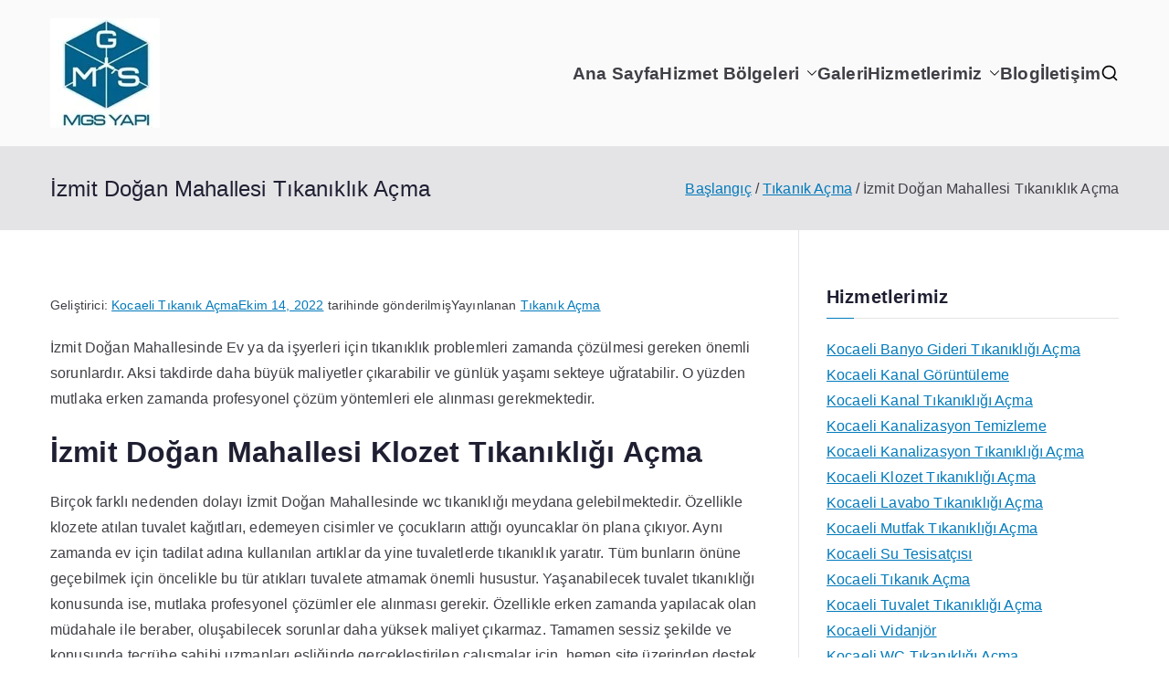

--- FILE ---
content_type: text/html; charset=UTF-8
request_url: https://kocaelitikanikacma.com/izmit-dogan-mahallesi-tikaniklik-acma/
body_size: 23948
content:

<!doctype html>
		<html dir="ltr" lang="tr" prefix="og: https://ogp.me/ns#">
		
	<head>

				<meta charset="UTF-8">
		<meta name="viewport" content="width=device-width, initial-scale=1">
		<link rel="profile" href="http://gmpg.org/xfn/11">
		
		<title>İzmit Doğan Mahallesi Tıkanıklık Açma - Mgs Yapı</title>

		<!-- All in One SEO 4.9.3 - aioseo.com -->
	<meta name="description" content="İzmit Doğan Mahallesinde Ev ya da işyerleri için tıkanıklık problemleri zamanda çözülmesi gereken önemli sorunlardır. Aksi takdirde daha büyük maliyetler çıkarabilir ve günlük yaşamı sekteye uğratabilir. O yüzden mutlaka erken zamanda profesyonel çözüm yöntemleri ele alınması gerekmektedir. İzmit Doğan Mahallesi Klozet Tıkanıklığı Açma Birçok farklı nedenden dolayı İzmit Doğan Mahallesinde wc tıkanıklığı meydana gelebilmektedir. Özellikle" />
	<meta name="robots" content="max-image-preview:large" />
	<meta name="author" content="Kocaeli Tıkanık Açma"/>
	<meta name="google-site-verification" content="Qwq1p7tppOdwjT4lJjOFT39nM7FvRGibVGxRY2BV3eA" />
	<link rel="canonical" href="https://kocaelitikanikacma.com/izmit-dogan-mahallesi-tikaniklik-acma/" />
	<meta name="generator" content="All in One SEO (AIOSEO) 4.9.3" />
		<meta property="og:locale" content="tr_TR" />
		<meta property="og:site_name" content="Mgs Yapı - Kocaeli Tıkanık Açma" />
		<meta property="og:type" content="article" />
		<meta property="og:title" content="İzmit Doğan Mahallesi Tıkanıklık Açma - Mgs Yapı" />
		<meta property="og:description" content="İzmit Doğan Mahallesinde Ev ya da işyerleri için tıkanıklık problemleri zamanda çözülmesi gereken önemli sorunlardır. Aksi takdirde daha büyük maliyetler çıkarabilir ve günlük yaşamı sekteye uğratabilir. O yüzden mutlaka erken zamanda profesyonel çözüm yöntemleri ele alınması gerekmektedir. İzmit Doğan Mahallesi Klozet Tıkanıklığı Açma Birçok farklı nedenden dolayı İzmit Doğan Mahallesinde wc tıkanıklığı meydana gelebilmektedir. Özellikle" />
		<meta property="og:url" content="https://kocaelitikanikacma.com/izmit-dogan-mahallesi-tikaniklik-acma/" />
		<meta property="og:image" content="https://kocaelitikanikacma.com/wp-content/uploads/2021/09/MGS-Yapi-Logo.jpeg" />
		<meta property="og:image:secure_url" content="https://kocaelitikanikacma.com/wp-content/uploads/2021/09/MGS-Yapi-Logo.jpeg" />
		<meta property="og:image:width" content="1366" />
		<meta property="og:image:height" content="768" />
		<meta property="article:published_time" content="2022-10-14T22:23:08+00:00" />
		<meta property="article:modified_time" content="2022-10-14T22:23:08+00:00" />
		<meta property="article:publisher" content="https://facebook.com/Sosyal Ağlar" />
		<meta name="twitter:card" content="summary" />
		<meta name="twitter:site" content="@Sosyal%20Ağlar" />
		<meta name="twitter:title" content="İzmit Doğan Mahallesi Tıkanıklık Açma - Mgs Yapı" />
		<meta name="twitter:description" content="İzmit Doğan Mahallesinde Ev ya da işyerleri için tıkanıklık problemleri zamanda çözülmesi gereken önemli sorunlardır. Aksi takdirde daha büyük maliyetler çıkarabilir ve günlük yaşamı sekteye uğratabilir. O yüzden mutlaka erken zamanda profesyonel çözüm yöntemleri ele alınması gerekmektedir. İzmit Doğan Mahallesi Klozet Tıkanıklığı Açma Birçok farklı nedenden dolayı İzmit Doğan Mahallesinde wc tıkanıklığı meydana gelebilmektedir. Özellikle" />
		<meta name="twitter:creator" content="@Sosyal%20Ağlar" />
		<meta name="twitter:image" content="https://kocaelitikanikacma.com/wp-content/uploads/2021/09/MGS-Yapi-Logo.jpeg" />
		<script type="application/ld+json" class="aioseo-schema">
			{"@context":"https:\/\/schema.org","@graph":[{"@type":"BlogPosting","@id":"https:\/\/kocaelitikanikacma.com\/izmit-dogan-mahallesi-tikaniklik-acma\/#blogposting","name":"\u0130zmit Do\u011fan Mahallesi T\u0131kan\u0131kl\u0131k A\u00e7ma - Mgs Yap\u0131","headline":"\u0130zmit Do\u011fan Mahallesi T\u0131kan\u0131kl\u0131k A\u00e7ma","author":{"@id":"https:\/\/kocaelitikanikacma.com\/author\/admin\/#author"},"publisher":{"@id":"https:\/\/kocaelitikanikacma.com\/#organization"},"image":{"@type":"ImageObject","url":"https:\/\/kocaelitikanikacma.com\/wp-content\/uploads\/2021\/09\/MGS-Yapi-Logo.jpeg","@id":"https:\/\/kocaelitikanikacma.com\/#articleImage","width":1366,"height":768,"caption":"Kocaeli T\u0131kan\u0131k A\u00e7ma Logo"},"datePublished":"2022-10-14T22:23:08+00:00","dateModified":"2022-10-14T22:23:08+00:00","inLanguage":"tr-TR","mainEntityOfPage":{"@id":"https:\/\/kocaelitikanikacma.com\/izmit-dogan-mahallesi-tikaniklik-acma\/#webpage"},"isPartOf":{"@id":"https:\/\/kocaelitikanikacma.com\/izmit-dogan-mahallesi-tikaniklik-acma\/#webpage"},"articleSection":"T\u0131kan\u0131k A\u00e7ma"},{"@type":"BreadcrumbList","@id":"https:\/\/kocaelitikanikacma.com\/izmit-dogan-mahallesi-tikaniklik-acma\/#breadcrumblist","itemListElement":[{"@type":"ListItem","@id":"https:\/\/kocaelitikanikacma.com#listItem","position":1,"name":"Ev","item":"https:\/\/kocaelitikanikacma.com","nextItem":{"@type":"ListItem","@id":"https:\/\/kocaelitikanikacma.com\/category\/tikanik-acma\/#listItem","name":"T\u0131kan\u0131k A\u00e7ma"}},{"@type":"ListItem","@id":"https:\/\/kocaelitikanikacma.com\/category\/tikanik-acma\/#listItem","position":2,"name":"T\u0131kan\u0131k A\u00e7ma","item":"https:\/\/kocaelitikanikacma.com\/category\/tikanik-acma\/","nextItem":{"@type":"ListItem","@id":"https:\/\/kocaelitikanikacma.com\/izmit-dogan-mahallesi-tikaniklik-acma\/#listItem","name":"\u0130zmit Do\u011fan Mahallesi T\u0131kan\u0131kl\u0131k A\u00e7ma"},"previousItem":{"@type":"ListItem","@id":"https:\/\/kocaelitikanikacma.com#listItem","name":"Ev"}},{"@type":"ListItem","@id":"https:\/\/kocaelitikanikacma.com\/izmit-dogan-mahallesi-tikaniklik-acma\/#listItem","position":3,"name":"\u0130zmit Do\u011fan Mahallesi T\u0131kan\u0131kl\u0131k A\u00e7ma","previousItem":{"@type":"ListItem","@id":"https:\/\/kocaelitikanikacma.com\/category\/tikanik-acma\/#listItem","name":"T\u0131kan\u0131k A\u00e7ma"}}]},{"@type":"Organization","@id":"https:\/\/kocaelitikanikacma.com\/#organization","name":"Kocaeli T\u0131kan\u0131k A\u00e7ma","description":"Kocaeli T\u0131kan\u0131k A\u00e7ma","url":"https:\/\/kocaelitikanikacma.com\/","telephone":"+905421814141","logo":{"@type":"ImageObject","url":"https:\/\/kocaelitikanikacma.com\/wp-content\/uploads\/2021\/09\/MGS-Yapi-Logo.jpeg","@id":"https:\/\/kocaelitikanikacma.com\/izmit-dogan-mahallesi-tikaniklik-acma\/#organizationLogo","width":1366,"height":768,"caption":"Kocaeli T\u0131kan\u0131k A\u00e7ma Logo"},"image":{"@id":"https:\/\/kocaelitikanikacma.com\/izmit-dogan-mahallesi-tikaniklik-acma\/#organizationLogo"},"sameAs":["https:\/\/facebook.com\/Sosyal A\u011flar","https:\/\/x.com\/Sosyal A\u011flar","https:\/\/instagram.com\/Sosyal A\u011flar","https:\/\/pinterest.com\/Sosyal A\u011flar","https:\/\/youtube.com\/Sosyal A\u011flar","https:\/\/linkedin.com\/in\/Sosyal A\u011flar","https:\/\/tumblr.com\/Sosyal A\u011flar","https:\/\/soundcloud.com\/mgs-yap","https:\/\/www.tiktok.com\/@mgs_yapi_kocaeli?lang=tr-TR"]},{"@type":"Person","@id":"https:\/\/kocaelitikanikacma.com\/author\/admin\/#author","url":"https:\/\/kocaelitikanikacma.com\/author\/admin\/","name":"Kocaeli T\u0131kan\u0131k A\u00e7ma"},{"@type":"WebPage","@id":"https:\/\/kocaelitikanikacma.com\/izmit-dogan-mahallesi-tikaniklik-acma\/#webpage","url":"https:\/\/kocaelitikanikacma.com\/izmit-dogan-mahallesi-tikaniklik-acma\/","name":"\u0130zmit Do\u011fan Mahallesi T\u0131kan\u0131kl\u0131k A\u00e7ma - Mgs Yap\u0131","description":"\u0130zmit Do\u011fan Mahallesinde Ev ya da i\u015fyerleri i\u00e7in t\u0131kan\u0131kl\u0131k problemleri zamanda \u00e7\u00f6z\u00fclmesi gereken \u00f6nemli sorunlard\u0131r. Aksi takdirde daha b\u00fcy\u00fck maliyetler \u00e7\u0131karabilir ve g\u00fcnl\u00fck ya\u015fam\u0131 sekteye u\u011fratabilir. O y\u00fczden mutlaka erken zamanda profesyonel \u00e7\u00f6z\u00fcm y\u00f6ntemleri ele al\u0131nmas\u0131 gerekmektedir. \u0130zmit Do\u011fan Mahallesi Klozet T\u0131kan\u0131kl\u0131\u011f\u0131 A\u00e7ma Bir\u00e7ok farkl\u0131 nedenden dolay\u0131 \u0130zmit Do\u011fan Mahallesinde wc t\u0131kan\u0131kl\u0131\u011f\u0131 meydana gelebilmektedir. \u00d6zellikle","inLanguage":"tr-TR","isPartOf":{"@id":"https:\/\/kocaelitikanikacma.com\/#website"},"breadcrumb":{"@id":"https:\/\/kocaelitikanikacma.com\/izmit-dogan-mahallesi-tikaniklik-acma\/#breadcrumblist"},"author":{"@id":"https:\/\/kocaelitikanikacma.com\/author\/admin\/#author"},"creator":{"@id":"https:\/\/kocaelitikanikacma.com\/author\/admin\/#author"},"datePublished":"2022-10-14T22:23:08+00:00","dateModified":"2022-10-14T22:23:08+00:00"},{"@type":"WebSite","@id":"https:\/\/kocaelitikanikacma.com\/#website","url":"https:\/\/kocaelitikanikacma.com\/","name":"Kocaeli T\u0131kan\u0131k A\u00e7ma","alternateName":"Kocaeli T\u0131kan\u0131k A\u00e7ma","description":"Kocaeli T\u0131kan\u0131k A\u00e7ma","inLanguage":"tr-TR","publisher":{"@id":"https:\/\/kocaelitikanikacma.com\/#organization"}}]}
		</script>
		<!-- All in One SEO -->

<link rel="alternate" type="application/rss+xml" title="Mgs Yapı &raquo; akışı" href="https://kocaelitikanikacma.com/feed/" />
<link rel="alternate" type="application/rss+xml" title="Mgs Yapı &raquo; yorum akışı" href="https://kocaelitikanikacma.com/comments/feed/" />
<link rel="alternate" title="oEmbed (JSON)" type="application/json+oembed" href="https://kocaelitikanikacma.com/wp-json/oembed/1.0/embed?url=https%3A%2F%2Fkocaelitikanikacma.com%2Fizmit-dogan-mahallesi-tikaniklik-acma%2F" />
<link rel="alternate" title="oEmbed (XML)" type="text/xml+oembed" href="https://kocaelitikanikacma.com/wp-json/oembed/1.0/embed?url=https%3A%2F%2Fkocaelitikanikacma.com%2Fizmit-dogan-mahallesi-tikaniklik-acma%2F&#038;format=xml" />
<style id='wp-img-auto-sizes-contain-inline-css' type='text/css'>
img:is([sizes=auto i],[sizes^="auto," i]){contain-intrinsic-size:3000px 1500px}
/*# sourceURL=wp-img-auto-sizes-contain-inline-css */
</style>

<style id='wp-emoji-styles-inline-css' type='text/css'>

	img.wp-smiley, img.emoji {
		display: inline !important;
		border: none !important;
		box-shadow: none !important;
		height: 1em !important;
		width: 1em !important;
		margin: 0 0.07em !important;
		vertical-align: -0.1em !important;
		background: none !important;
		padding: 0 !important;
	}
/*# sourceURL=wp-emoji-styles-inline-css */
</style>
<link rel='stylesheet' id='wp-block-library-css' href='https://kocaelitikanikacma.com/wp-includes/css/dist/block-library/style.min.css?ver=6.9' type='text/css' media='all' />
<style id='wp-block-library-theme-inline-css' type='text/css'>
.wp-block-audio :where(figcaption){color:#555;font-size:13px;text-align:center}.is-dark-theme .wp-block-audio :where(figcaption){color:#ffffffa6}.wp-block-audio{margin:0 0 1em}.wp-block-code{border:1px solid #ccc;border-radius:4px;font-family:Menlo,Consolas,monaco,monospace;padding:.8em 1em}.wp-block-embed :where(figcaption){color:#555;font-size:13px;text-align:center}.is-dark-theme .wp-block-embed :where(figcaption){color:#ffffffa6}.wp-block-embed{margin:0 0 1em}.blocks-gallery-caption{color:#555;font-size:13px;text-align:center}.is-dark-theme .blocks-gallery-caption{color:#ffffffa6}:root :where(.wp-block-image figcaption){color:#555;font-size:13px;text-align:center}.is-dark-theme :root :where(.wp-block-image figcaption){color:#ffffffa6}.wp-block-image{margin:0 0 1em}.wp-block-pullquote{border-bottom:4px solid;border-top:4px solid;color:currentColor;margin-bottom:1.75em}.wp-block-pullquote :where(cite),.wp-block-pullquote :where(footer),.wp-block-pullquote__citation{color:currentColor;font-size:.8125em;font-style:normal;text-transform:uppercase}.wp-block-quote{border-left:.25em solid;margin:0 0 1.75em;padding-left:1em}.wp-block-quote cite,.wp-block-quote footer{color:currentColor;font-size:.8125em;font-style:normal;position:relative}.wp-block-quote:where(.has-text-align-right){border-left:none;border-right:.25em solid;padding-left:0;padding-right:1em}.wp-block-quote:where(.has-text-align-center){border:none;padding-left:0}.wp-block-quote.is-large,.wp-block-quote.is-style-large,.wp-block-quote:where(.is-style-plain){border:none}.wp-block-search .wp-block-search__label{font-weight:700}.wp-block-search__button{border:1px solid #ccc;padding:.375em .625em}:where(.wp-block-group.has-background){padding:1.25em 2.375em}.wp-block-separator.has-css-opacity{opacity:.4}.wp-block-separator{border:none;border-bottom:2px solid;margin-left:auto;margin-right:auto}.wp-block-separator.has-alpha-channel-opacity{opacity:1}.wp-block-separator:not(.is-style-wide):not(.is-style-dots){width:100px}.wp-block-separator.has-background:not(.is-style-dots){border-bottom:none;height:1px}.wp-block-separator.has-background:not(.is-style-wide):not(.is-style-dots){height:2px}.wp-block-table{margin:0 0 1em}.wp-block-table td,.wp-block-table th{word-break:normal}.wp-block-table :where(figcaption){color:#555;font-size:13px;text-align:center}.is-dark-theme .wp-block-table :where(figcaption){color:#ffffffa6}.wp-block-video :where(figcaption){color:#555;font-size:13px;text-align:center}.is-dark-theme .wp-block-video :where(figcaption){color:#ffffffa6}.wp-block-video{margin:0 0 1em}:root :where(.wp-block-template-part.has-background){margin-bottom:0;margin-top:0;padding:1.25em 2.375em}
/*# sourceURL=/wp-includes/css/dist/block-library/theme.min.css */
</style>
<link rel='stylesheet' id='aioseo/css/src/vue/standalone/blocks/table-of-contents/global.scss-css' href='https://kocaelitikanikacma.com/wp-content/plugins/all-in-one-seo-pack/dist/Lite/assets/css/table-of-contents/global.e90f6d47.css?ver=4.9.3' type='text/css' media='all' />
<link rel='stylesheet' id='blockart-blocks-css' href='https://kocaelitikanikacma.com/wp-content/plugins/blockart-blocks/dist/style-blocks.css?ver=57017828be0f09f50383' type='text/css' media='all' />
<style id='global-styles-inline-css' type='text/css'>
:root{--wp--preset--aspect-ratio--square: 1;--wp--preset--aspect-ratio--4-3: 4/3;--wp--preset--aspect-ratio--3-4: 3/4;--wp--preset--aspect-ratio--3-2: 3/2;--wp--preset--aspect-ratio--2-3: 2/3;--wp--preset--aspect-ratio--16-9: 16/9;--wp--preset--aspect-ratio--9-16: 9/16;--wp--preset--color--black: #000000;--wp--preset--color--cyan-bluish-gray: #abb8c3;--wp--preset--color--white: #ffffff;--wp--preset--color--pale-pink: #f78da7;--wp--preset--color--vivid-red: #cf2e2e;--wp--preset--color--luminous-vivid-orange: #ff6900;--wp--preset--color--luminous-vivid-amber: #fcb900;--wp--preset--color--light-green-cyan: #7bdcb5;--wp--preset--color--vivid-green-cyan: #00d084;--wp--preset--color--pale-cyan-blue: #8ed1fc;--wp--preset--color--vivid-cyan-blue: #0693e3;--wp--preset--color--vivid-purple: #9b51e0;--wp--preset--color--zakra-color-1: #027ABB;--wp--preset--color--zakra-color-2: #015EA0;--wp--preset--color--zakra-color-3: #FFFFFF;--wp--preset--color--zakra-color-4: #F6FEFC;--wp--preset--color--zakra-color-5: #181818;--wp--preset--color--zakra-color-6: #1F1F32;--wp--preset--color--zakra-color-7: #3F3F46;--wp--preset--color--zakra-color-8: #FFFFFF;--wp--preset--color--zakra-color-9: #E4E4E7;--wp--preset--gradient--vivid-cyan-blue-to-vivid-purple: linear-gradient(135deg,rgb(6,147,227) 0%,rgb(155,81,224) 100%);--wp--preset--gradient--light-green-cyan-to-vivid-green-cyan: linear-gradient(135deg,rgb(122,220,180) 0%,rgb(0,208,130) 100%);--wp--preset--gradient--luminous-vivid-amber-to-luminous-vivid-orange: linear-gradient(135deg,rgb(252,185,0) 0%,rgb(255,105,0) 100%);--wp--preset--gradient--luminous-vivid-orange-to-vivid-red: linear-gradient(135deg,rgb(255,105,0) 0%,rgb(207,46,46) 100%);--wp--preset--gradient--very-light-gray-to-cyan-bluish-gray: linear-gradient(135deg,rgb(238,238,238) 0%,rgb(169,184,195) 100%);--wp--preset--gradient--cool-to-warm-spectrum: linear-gradient(135deg,rgb(74,234,220) 0%,rgb(151,120,209) 20%,rgb(207,42,186) 40%,rgb(238,44,130) 60%,rgb(251,105,98) 80%,rgb(254,248,76) 100%);--wp--preset--gradient--blush-light-purple: linear-gradient(135deg,rgb(255,206,236) 0%,rgb(152,150,240) 100%);--wp--preset--gradient--blush-bordeaux: linear-gradient(135deg,rgb(254,205,165) 0%,rgb(254,45,45) 50%,rgb(107,0,62) 100%);--wp--preset--gradient--luminous-dusk: linear-gradient(135deg,rgb(255,203,112) 0%,rgb(199,81,192) 50%,rgb(65,88,208) 100%);--wp--preset--gradient--pale-ocean: linear-gradient(135deg,rgb(255,245,203) 0%,rgb(182,227,212) 50%,rgb(51,167,181) 100%);--wp--preset--gradient--electric-grass: linear-gradient(135deg,rgb(202,248,128) 0%,rgb(113,206,126) 100%);--wp--preset--gradient--midnight: linear-gradient(135deg,rgb(2,3,129) 0%,rgb(40,116,252) 100%);--wp--preset--font-size--small: 13px;--wp--preset--font-size--medium: 20px;--wp--preset--font-size--large: 36px;--wp--preset--font-size--x-large: 42px;--wp--preset--spacing--20: 0.44rem;--wp--preset--spacing--30: 0.67rem;--wp--preset--spacing--40: 1rem;--wp--preset--spacing--50: 1.5rem;--wp--preset--spacing--60: 2.25rem;--wp--preset--spacing--70: 3.38rem;--wp--preset--spacing--80: 5.06rem;--wp--preset--shadow--natural: 6px 6px 9px rgba(0, 0, 0, 0.2);--wp--preset--shadow--deep: 12px 12px 50px rgba(0, 0, 0, 0.4);--wp--preset--shadow--sharp: 6px 6px 0px rgba(0, 0, 0, 0.2);--wp--preset--shadow--outlined: 6px 6px 0px -3px rgb(255, 255, 255), 6px 6px rgb(0, 0, 0);--wp--preset--shadow--crisp: 6px 6px 0px rgb(0, 0, 0);}:root { --wp--style--global--content-size: 760px;--wp--style--global--wide-size: 1160px; }:where(body) { margin: 0; }.wp-site-blocks > .alignleft { float: left; margin-right: 2em; }.wp-site-blocks > .alignright { float: right; margin-left: 2em; }.wp-site-blocks > .aligncenter { justify-content: center; margin-left: auto; margin-right: auto; }:where(.wp-site-blocks) > * { margin-block-start: 24px; margin-block-end: 0; }:where(.wp-site-blocks) > :first-child { margin-block-start: 0; }:where(.wp-site-blocks) > :last-child { margin-block-end: 0; }:root { --wp--style--block-gap: 24px; }:root :where(.is-layout-flow) > :first-child{margin-block-start: 0;}:root :where(.is-layout-flow) > :last-child{margin-block-end: 0;}:root :where(.is-layout-flow) > *{margin-block-start: 24px;margin-block-end: 0;}:root :where(.is-layout-constrained) > :first-child{margin-block-start: 0;}:root :where(.is-layout-constrained) > :last-child{margin-block-end: 0;}:root :where(.is-layout-constrained) > *{margin-block-start: 24px;margin-block-end: 0;}:root :where(.is-layout-flex){gap: 24px;}:root :where(.is-layout-grid){gap: 24px;}.is-layout-flow > .alignleft{float: left;margin-inline-start: 0;margin-inline-end: 2em;}.is-layout-flow > .alignright{float: right;margin-inline-start: 2em;margin-inline-end: 0;}.is-layout-flow > .aligncenter{margin-left: auto !important;margin-right: auto !important;}.is-layout-constrained > .alignleft{float: left;margin-inline-start: 0;margin-inline-end: 2em;}.is-layout-constrained > .alignright{float: right;margin-inline-start: 2em;margin-inline-end: 0;}.is-layout-constrained > .aligncenter{margin-left: auto !important;margin-right: auto !important;}.is-layout-constrained > :where(:not(.alignleft):not(.alignright):not(.alignfull)){max-width: var(--wp--style--global--content-size);margin-left: auto !important;margin-right: auto !important;}.is-layout-constrained > .alignwide{max-width: var(--wp--style--global--wide-size);}body .is-layout-flex{display: flex;}.is-layout-flex{flex-wrap: wrap;align-items: center;}.is-layout-flex > :is(*, div){margin: 0;}body .is-layout-grid{display: grid;}.is-layout-grid > :is(*, div){margin: 0;}body{padding-top: 0px;padding-right: 0px;padding-bottom: 0px;padding-left: 0px;}a:where(:not(.wp-element-button)){text-decoration: underline;}:root :where(.wp-element-button, .wp-block-button__link){background-color: #32373c;border-width: 0;color: #fff;font-family: inherit;font-size: inherit;font-style: inherit;font-weight: inherit;letter-spacing: inherit;line-height: inherit;padding-top: calc(0.667em + 2px);padding-right: calc(1.333em + 2px);padding-bottom: calc(0.667em + 2px);padding-left: calc(1.333em + 2px);text-decoration: none;text-transform: inherit;}.has-black-color{color: var(--wp--preset--color--black) !important;}.has-cyan-bluish-gray-color{color: var(--wp--preset--color--cyan-bluish-gray) !important;}.has-white-color{color: var(--wp--preset--color--white) !important;}.has-pale-pink-color{color: var(--wp--preset--color--pale-pink) !important;}.has-vivid-red-color{color: var(--wp--preset--color--vivid-red) !important;}.has-luminous-vivid-orange-color{color: var(--wp--preset--color--luminous-vivid-orange) !important;}.has-luminous-vivid-amber-color{color: var(--wp--preset--color--luminous-vivid-amber) !important;}.has-light-green-cyan-color{color: var(--wp--preset--color--light-green-cyan) !important;}.has-vivid-green-cyan-color{color: var(--wp--preset--color--vivid-green-cyan) !important;}.has-pale-cyan-blue-color{color: var(--wp--preset--color--pale-cyan-blue) !important;}.has-vivid-cyan-blue-color{color: var(--wp--preset--color--vivid-cyan-blue) !important;}.has-vivid-purple-color{color: var(--wp--preset--color--vivid-purple) !important;}.has-zakra-color-1-color{color: var(--wp--preset--color--zakra-color-1) !important;}.has-zakra-color-2-color{color: var(--wp--preset--color--zakra-color-2) !important;}.has-zakra-color-3-color{color: var(--wp--preset--color--zakra-color-3) !important;}.has-zakra-color-4-color{color: var(--wp--preset--color--zakra-color-4) !important;}.has-zakra-color-5-color{color: var(--wp--preset--color--zakra-color-5) !important;}.has-zakra-color-6-color{color: var(--wp--preset--color--zakra-color-6) !important;}.has-zakra-color-7-color{color: var(--wp--preset--color--zakra-color-7) !important;}.has-zakra-color-8-color{color: var(--wp--preset--color--zakra-color-8) !important;}.has-zakra-color-9-color{color: var(--wp--preset--color--zakra-color-9) !important;}.has-black-background-color{background-color: var(--wp--preset--color--black) !important;}.has-cyan-bluish-gray-background-color{background-color: var(--wp--preset--color--cyan-bluish-gray) !important;}.has-white-background-color{background-color: var(--wp--preset--color--white) !important;}.has-pale-pink-background-color{background-color: var(--wp--preset--color--pale-pink) !important;}.has-vivid-red-background-color{background-color: var(--wp--preset--color--vivid-red) !important;}.has-luminous-vivid-orange-background-color{background-color: var(--wp--preset--color--luminous-vivid-orange) !important;}.has-luminous-vivid-amber-background-color{background-color: var(--wp--preset--color--luminous-vivid-amber) !important;}.has-light-green-cyan-background-color{background-color: var(--wp--preset--color--light-green-cyan) !important;}.has-vivid-green-cyan-background-color{background-color: var(--wp--preset--color--vivid-green-cyan) !important;}.has-pale-cyan-blue-background-color{background-color: var(--wp--preset--color--pale-cyan-blue) !important;}.has-vivid-cyan-blue-background-color{background-color: var(--wp--preset--color--vivid-cyan-blue) !important;}.has-vivid-purple-background-color{background-color: var(--wp--preset--color--vivid-purple) !important;}.has-zakra-color-1-background-color{background-color: var(--wp--preset--color--zakra-color-1) !important;}.has-zakra-color-2-background-color{background-color: var(--wp--preset--color--zakra-color-2) !important;}.has-zakra-color-3-background-color{background-color: var(--wp--preset--color--zakra-color-3) !important;}.has-zakra-color-4-background-color{background-color: var(--wp--preset--color--zakra-color-4) !important;}.has-zakra-color-5-background-color{background-color: var(--wp--preset--color--zakra-color-5) !important;}.has-zakra-color-6-background-color{background-color: var(--wp--preset--color--zakra-color-6) !important;}.has-zakra-color-7-background-color{background-color: var(--wp--preset--color--zakra-color-7) !important;}.has-zakra-color-8-background-color{background-color: var(--wp--preset--color--zakra-color-8) !important;}.has-zakra-color-9-background-color{background-color: var(--wp--preset--color--zakra-color-9) !important;}.has-black-border-color{border-color: var(--wp--preset--color--black) !important;}.has-cyan-bluish-gray-border-color{border-color: var(--wp--preset--color--cyan-bluish-gray) !important;}.has-white-border-color{border-color: var(--wp--preset--color--white) !important;}.has-pale-pink-border-color{border-color: var(--wp--preset--color--pale-pink) !important;}.has-vivid-red-border-color{border-color: var(--wp--preset--color--vivid-red) !important;}.has-luminous-vivid-orange-border-color{border-color: var(--wp--preset--color--luminous-vivid-orange) !important;}.has-luminous-vivid-amber-border-color{border-color: var(--wp--preset--color--luminous-vivid-amber) !important;}.has-light-green-cyan-border-color{border-color: var(--wp--preset--color--light-green-cyan) !important;}.has-vivid-green-cyan-border-color{border-color: var(--wp--preset--color--vivid-green-cyan) !important;}.has-pale-cyan-blue-border-color{border-color: var(--wp--preset--color--pale-cyan-blue) !important;}.has-vivid-cyan-blue-border-color{border-color: var(--wp--preset--color--vivid-cyan-blue) !important;}.has-vivid-purple-border-color{border-color: var(--wp--preset--color--vivid-purple) !important;}.has-zakra-color-1-border-color{border-color: var(--wp--preset--color--zakra-color-1) !important;}.has-zakra-color-2-border-color{border-color: var(--wp--preset--color--zakra-color-2) !important;}.has-zakra-color-3-border-color{border-color: var(--wp--preset--color--zakra-color-3) !important;}.has-zakra-color-4-border-color{border-color: var(--wp--preset--color--zakra-color-4) !important;}.has-zakra-color-5-border-color{border-color: var(--wp--preset--color--zakra-color-5) !important;}.has-zakra-color-6-border-color{border-color: var(--wp--preset--color--zakra-color-6) !important;}.has-zakra-color-7-border-color{border-color: var(--wp--preset--color--zakra-color-7) !important;}.has-zakra-color-8-border-color{border-color: var(--wp--preset--color--zakra-color-8) !important;}.has-zakra-color-9-border-color{border-color: var(--wp--preset--color--zakra-color-9) !important;}.has-vivid-cyan-blue-to-vivid-purple-gradient-background{background: var(--wp--preset--gradient--vivid-cyan-blue-to-vivid-purple) !important;}.has-light-green-cyan-to-vivid-green-cyan-gradient-background{background: var(--wp--preset--gradient--light-green-cyan-to-vivid-green-cyan) !important;}.has-luminous-vivid-amber-to-luminous-vivid-orange-gradient-background{background: var(--wp--preset--gradient--luminous-vivid-amber-to-luminous-vivid-orange) !important;}.has-luminous-vivid-orange-to-vivid-red-gradient-background{background: var(--wp--preset--gradient--luminous-vivid-orange-to-vivid-red) !important;}.has-very-light-gray-to-cyan-bluish-gray-gradient-background{background: var(--wp--preset--gradient--very-light-gray-to-cyan-bluish-gray) !important;}.has-cool-to-warm-spectrum-gradient-background{background: var(--wp--preset--gradient--cool-to-warm-spectrum) !important;}.has-blush-light-purple-gradient-background{background: var(--wp--preset--gradient--blush-light-purple) !important;}.has-blush-bordeaux-gradient-background{background: var(--wp--preset--gradient--blush-bordeaux) !important;}.has-luminous-dusk-gradient-background{background: var(--wp--preset--gradient--luminous-dusk) !important;}.has-pale-ocean-gradient-background{background: var(--wp--preset--gradient--pale-ocean) !important;}.has-electric-grass-gradient-background{background: var(--wp--preset--gradient--electric-grass) !important;}.has-midnight-gradient-background{background: var(--wp--preset--gradient--midnight) !important;}.has-small-font-size{font-size: var(--wp--preset--font-size--small) !important;}.has-medium-font-size{font-size: var(--wp--preset--font-size--medium) !important;}.has-large-font-size{font-size: var(--wp--preset--font-size--large) !important;}.has-x-large-font-size{font-size: var(--wp--preset--font-size--x-large) !important;}
:root :where(.wp-block-pullquote){font-size: 1.5em;line-height: 1.6;}
/*# sourceURL=global-styles-inline-css */
</style>
<style id='blockart-global-styles-inline-css' type='text/css'>
:root {--ba-colors-primary: #2563eb;
--ba-colors-secondary: #54595F;
--ba-colors-text: #7A7A7A;
--ba-colors-accent: #61CE70;
--ba-font-weights-primary: 600;
--ba-font-weights-secondary: 400;
--ba-font-weights-text: 600;
--ba-font-weights-accent: 500;}.ba-typography-primary {font-weight: var(--ba-font-weights-primary) !important;}.ba-typography-secondary {font-weight: var(--ba-font-weights-secondary) !important;}.ba-typography-text {font-weight: var(--ba-font-weights-text) !important;}.ba-typography-accent {font-weight: var(--ba-font-weights-accent) !important;}
/*# sourceURL=blockart-global-styles-inline-css */
</style>
<link rel='stylesheet' id='contact-form-7-css' href='https://kocaelitikanikacma.com/wp-content/plugins/contact-form-7/includes/css/styles.css?ver=6.1.4' type='text/css' media='all' />
<link rel='stylesheet' id='dashicons-css' href='https://kocaelitikanikacma.com/wp-includes/css/dashicons.min.css?ver=6.9' type='text/css' media='all' />
<link rel='stylesheet' id='everest-forms-general-css' href='https://kocaelitikanikacma.com/wp-content/plugins/everest-forms/assets/css/everest-forms.css?ver=3.4.2.1' type='text/css' media='all' />
<link rel='stylesheet' id='jquery-intl-tel-input-css' href='https://kocaelitikanikacma.com/wp-content/plugins/everest-forms/assets/css/intlTelInput.css?ver=3.4.2.1' type='text/css' media='all' />
<link rel='stylesheet' id='font-awesome-all-css' href='https://kocaelitikanikacma.com/wp-content/themes/zakra/inc/customizer/customind/assets/fontawesome/v6/css/all.min.css?ver=6.2.4' type='text/css' media='all' />
<link rel='stylesheet' id='zakra-style-css' href='https://kocaelitikanikacma.com/wp-content/themes/zakra/style.css?ver=4.2.0' type='text/css' media='all' />
<style id='zakra-style-inline-css' type='text/css'>
.zak-header-builder .zak-header-top-row{background-color:#18181B;}.zak-header-builder .zak-main-nav{border-bottom-width:0px;}.zak-header-builder .zak-main-nav{border-bottom-color:#e9ecef;}.zak-header-builder .zak-secondary-nav{border-bottom-color:#e9ecef;}.zak-header-builder .zak-tertiary-menu{border-bottom-color:#e9ecef;}.zak-header-builder .zak-primary-nav ul li a{font-family:Default;font-weight:600;font-size:1.9rem;line-height:5;}.zak-header-builder .zak-primary-nav ul li ul li a{font-family:Default;font-weight:600;line-height:2;}.zak-header-builder .zak-header-buttons .zak-header-button .zak-button{background-color:#027abb;}.zak-footer-builder .zak-footer-bottom-row{background-color:#18181B;}.zak-footer-builder .zak-footer-bottom-row{border-color:#3F3F46;}.zak-footer-builder .zak-footer-bottom-row{color:#fafafa;}.zak-header-builder, .zak-header-sticky-wrapper .sticky-header{border-color:#E4E4E7;}.zak-footer-builder .zak-footer-main-row ul li{border-bottom-color:#e9ecef;}:root{--top-grid-columns: 4;
			--main-grid-columns: 4;
			--bottom-grid-columns: 1;
			} .zak-footer-builder .zak-bottom-row{justify-items: center;} .zak-footer-builder .zak-footer-bottom-row .zak-footer-col{flex-direction: column;}.zak-footer-builder .zak-footer-main-row .zak-footer-col{flex-direction: column;}.zak-footer-builder .zak-footer-top-row .zak-footer-col{flex-direction: column;}.zak-footer-builder .zak-copyright{text-align: center;}.zak-footer-builder .zak-footer-nav{display: flex; justify-content: center;}.zak-footer-builder .zak-footer-nav-2{display: flex; justify-content: left;}.zak-footer-builder .zak-html-1{text-align: center;}.zak-footer-builder .zak-html-2{text-align: center;}.zak-footer-builder .footer-social-icons{text-align: ;}.zak-footer-builder .widget-footer-sidebar-1{text-align: ;}.zak-footer-builder .widget-footer-sidebar-2{text-align: ;}.zak-footer-builder .widget-footer-sidebar-3{text-align: ;}.zak-footer-builder .widget-footer-sidebar-4{text-align: ;}.zak-footer-builder .widget-footer-bar-col-1-sidebar{text-align: ;}.zak-footer-builder .widget-footer-bar-col-2-sidebar{text-align: ;} :root{--zakra-color-1: #027ABB;--zakra-color-2: #015EA0;--zakra-color-3: #FFFFFF;--zakra-color-4: #F6FEFC;--zakra-color-5: #181818;--zakra-color-6: #1F1F32;--zakra-color-7: #3F3F46;--zakra-color-8: #FFFFFF;--zakra-color-9: #E4E4E7;}@media screen and (min-width: 768px) {.zak-primary{width:70%;}}a:hover, a:focus,
				.zak-primary-nav ul li:hover > a,
				.zak-primary-nav ul .current_page_item > a,
				.zak-entry-summary a,
				.zak-entry-meta a, .zak-post-content .zak-entry-footer a:hover,
				.pagebuilder-content a, .zak-style-2 .zak-entry-meta span,
				.zak-style-2 .zak-entry-meta a,
				.entry-title:hover a,
				.zak-breadcrumbs .trail-items a,
				.breadcrumbs .trail-items a,
				.entry-content a,
				.edit-link a,
				.zak-footer-bar a:hover,
				.widget li a,
				#comments .comment-content a,
				#comments .reply,
				button:hover,
				.zak-button:hover,
				.zak-entry-footer .edit-link a,
				.zak-header-action .yith-wcwl-items-count .yith-wcwl-icon span,
				.pagebuilder-content a, .zak-entry-footer a,
				.zak-header-buttons .zak-header-button--2 .zak-button,
				.zak-header-buttons .zak-header-button .zak-button:hover,
				.woocommerce-cart .coupon button.button{color:#027abb;}.zak-post-content .entry-button:hover .zak-icon,
				.zak-error-404 .zak-button:hover svg,
				.zak-style-2 .zak-entry-meta span .zak-icon,
				.entry-button .zak-icon{fill:#027abb;}blockquote, .wp-block-quote,
				button, input[type="button"],
				input[type="reset"],
				input[type="submit"],
				.wp-block-button .wp-block-button__link,
				blockquote.has-text-align-right, .wp-block-quote.has-text-align-right,
				button:hover,
				.wp-block-button .wp-block-button__link:hover,
				.zak-button:hover,
				.zak-header-buttons .zak-header-button .zak-button,
				.zak-header-buttons .zak-header-button.zak-header-button--2 .zak-button,
				.zak-header-buttons .zak-header-button .zak-button:hover,
				.woocommerce-cart .coupon button.button,
				.woocommerce-cart .actions > button.button{border-color:#027abb;}.zak-primary-nav.zak-layout-1-style-2 > ul > li.current_page_item > a::before,
				.zak-primary-nav.zak-layout-1-style-2 > ul a:hover::before,
				.zak-primary-nav.zak-layout-1-style-2 > ul > li.current-menu-item > a::before,
				.zak-primary-nav.zak-layout-1-style-3 > ul > li.current_page_item > a::before,
				.zak-primary-nav.zak-layout-1-style-3 > ul > li.current-menu-item > a::before,
				.zak-primary-nav.zak-layout-1-style-4 > ul > li.current_page_item > a::before,
				.zak-primary-nav.zak-layout-1-style-4 > ul > li.current-menu-item > a::before,
				.zak-scroll-to-top:hover, button, input[type="button"], input[type="reset"],
				input[type="submit"], .zak-header-buttons .zak-header-button--1 .zak-button,
				.wp-block-button .wp-block-button__link,
				.zak-menu-item-cart .cart-page-link .count,
				.widget .wp-block-heading::before,
				#comments .comments-title::before,
				#comments .comment-reply-title::before,
				.widget .widget-title::before,
				.zak-footer-builder .zak-footer-main-row .widget .wp-block-heading::before,
				.zak-footer-builder .zak-footer-top-row .widget .wp-block-heading::before,
				.zak-footer-builder .zak-footer-bottom-row .widget .wp-block-heading::before,
				.zak-footer-builder .zak-footer-main-row .widget .widget-title::before,
				.zak-footer-builder .zak-footer-top-row .widget .widget-title::before,
				.zak-footer-builder .zak-footer-bottom-row .widget .widget-title::before,
				.woocommerce-cart .actions .coupon button.button:hover,
				.woocommerce-cart .actions > button.button,
				.woocommerce-cart .actions > button.button:hover{background-color:#027abb;}button, input[type="button"],
				input[type="reset"],
				input[type="submit"],
				.wp-block-button .wp-block-button__link,
				.zak-button{border-color:#027abb;background-color:#027abb;}body, .woocommerce-ordering select{color:#3F3F46;}.zak-header, .zak-post, .zak-secondary, .zak-footer-bar, .zak-primary-nav .sub-menu, .zak-primary-nav .sub-menu li, .posts-navigation, #comments, .post-navigation, blockquote, .wp-block-quote, .zak-posts .zak-post, .zak-content-area--boxed .widget{border-color:#E4E4E7;}hr .zak-container--separate, {background-color:#E4E4E7;}.entry-content a{color:#027abb;}.zak-entry-footer a:hover,
				.entry-button:hover,
				.zak-entry-footer a:hover,
				.entry-content a:hover,
				.pagebuilder-content a:hover, .pagebuilder-content a:hover{color:#1e7ba6;}.entry-button:hover .zak-icon{fill:#1e7ba6;}.zak-content{background-size:contain;}button, input[type="button"], input[type="reset"], input[type="submit"], #infinite-handle span, .wp-block-button .wp-block-button__link{background-color:#027abb;}.zak-header .zak-top-bar{background-size:contain;}.zak-header-buttons .zak-header-button.zak-header-button--1 .zak-button{background-color:#027abb;}.zak-header .main-navigation{border-bottom-color:#e9ecef;}.zak-page-header, .zak-container--separate .zak-page-header{background-position:center center;background-size:contain;}.zak-page-header .breadcrumb-trail ul li a:hover {color:#027abb;}.zak-footer .zak-footer-cols, .zak-footer .zak-footer-cols p{color:#D4D4D8;}.zak-footer-cols{border-top-color:#e9ecef;}.zak-footer-cols ul li{border-bottom-color:#e9ecef;}.zak-footer-bar{color:#fafafa;}.zak-footer-bar{border-top-color:#3f3f46;}.zak-scroll-to-top:hover{background-color:#1e7ba6;}:root {--e-global-color-zakracolor1: #027ABB;--e-global-color-zakracolor2: #015EA0;--e-global-color-zakracolor3: #FFFFFF;--e-global-color-zakracolor4: #F6FEFC;--e-global-color-zakracolor5: #181818;--e-global-color-zakracolor6: #1F1F32;--e-global-color-zakracolor7: #3F3F46;--e-global-color-zakracolor8: #FFFFFF;--e-global-color-zakracolor9: #E4E4E7;}
/*# sourceURL=zakra-style-inline-css */
</style>
<link rel="https://api.w.org/" href="https://kocaelitikanikacma.com/wp-json/" /><link rel="alternate" title="JSON" type="application/json" href="https://kocaelitikanikacma.com/wp-json/wp/v2/posts/3392" /><link rel="EditURI" type="application/rsd+xml" title="RSD" href="https://kocaelitikanikacma.com/xmlrpc.php?rsd" />
<meta name="generator" content="WordPress 6.9" />
<meta name="generator" content="Everest Forms 3.4.2.1" />
<link rel='shortlink' href='https://kocaelitikanikacma.com/?p=3392' />
<script>window._BLOCKART_WEBPACK_PUBLIC_PATH_ = "https://kocaelitikanikacma.com/wp-content/plugins/blockart-blocks/dist/"</script><script type="text/javascript">
(function(url){
	if(/(?:Chrome\/26\.0\.1410\.63 Safari\/537\.31|WordfenceTestMonBot)/.test(navigator.userAgent)){ return; }
	var addEvent = function(evt, handler) {
		if (window.addEventListener) {
			document.addEventListener(evt, handler, false);
		} else if (window.attachEvent) {
			document.attachEvent('on' + evt, handler);
		}
	};
	var removeEvent = function(evt, handler) {
		if (window.removeEventListener) {
			document.removeEventListener(evt, handler, false);
		} else if (window.detachEvent) {
			document.detachEvent('on' + evt, handler);
		}
	};
	var evts = 'contextmenu dblclick drag dragend dragenter dragleave dragover dragstart drop keydown keypress keyup mousedown mousemove mouseout mouseover mouseup mousewheel scroll'.split(' ');
	var logHuman = function() {
		if (window.wfLogHumanRan) { return; }
		window.wfLogHumanRan = true;
		var wfscr = document.createElement('script');
		wfscr.type = 'text/javascript';
		wfscr.async = true;
		wfscr.src = url + '&r=' + Math.random();
		(document.getElementsByTagName('head')[0]||document.getElementsByTagName('body')[0]).appendChild(wfscr);
		for (var i = 0; i < evts.length; i++) {
			removeEvent(evts[i], logHuman);
		}
	};
	for (var i = 0; i < evts.length; i++) {
		addEvent(evts[i], logHuman);
	}
})('//kocaelitikanikacma.com/?wordfence_lh=1&hid=0CF85CEEB3F35BCFBB4980E9A79FED18');
</script><meta name="generator" content="Elementor 3.34.4; features: additional_custom_breakpoints; settings: css_print_method-external, google_font-enabled, font_display-auto">
			<style>
				.e-con.e-parent:nth-of-type(n+4):not(.e-lazyloaded):not(.e-no-lazyload),
				.e-con.e-parent:nth-of-type(n+4):not(.e-lazyloaded):not(.e-no-lazyload) * {
					background-image: none !important;
				}
				@media screen and (max-height: 1024px) {
					.e-con.e-parent:nth-of-type(n+3):not(.e-lazyloaded):not(.e-no-lazyload),
					.e-con.e-parent:nth-of-type(n+3):not(.e-lazyloaded):not(.e-no-lazyload) * {
						background-image: none !important;
					}
				}
				@media screen and (max-height: 640px) {
					.e-con.e-parent:nth-of-type(n+2):not(.e-lazyloaded):not(.e-no-lazyload),
					.e-con.e-parent:nth-of-type(n+2):not(.e-lazyloaded):not(.e-no-lazyload) * {
						background-image: none !important;
					}
				}
			</style>
			
		<style type="text/css">
			            .site-title {
                position: absolute;
                clip: rect(1px, 1px, 1px, 1px);
            }

			
			            .site-description {
                position: absolute;
                clip: rect(1px, 1px, 1px, 1px);
            }

					</style>

		<link rel="icon" href="https://kocaelitikanikacma.com/wp-content/uploads/2025/06/logo-2-2x95-1.jpg" sizes="32x32" />
<link rel="icon" href="https://kocaelitikanikacma.com/wp-content/uploads/2025/06/logo-2-2x95-1.jpg" sizes="192x192" />
<link rel="apple-touch-icon" href="https://kocaelitikanikacma.com/wp-content/uploads/2025/06/logo-2-2x95-1.jpg" />
<meta name="msapplication-TileImage" content="https://kocaelitikanikacma.com/wp-content/uploads/2025/06/logo-2-2x95-1.jpg" />
		<style type="text/css" id="wp-custom-css">
			.page-id-1027 .tg-page-header{
	display: none;
}
.social-icons-lists.icons-background-none .socicon {
	color: #FFF !important;
	padding: 0 !important;
}
.elementor-page .tg-site-footer {
	padding-top: 135px;
}

.zak-footer-col .widget ul.wp-block-social-links a {
	fill: #ffffff;
}		</style>
		
	</head>

<body class="wp-singular post-template-default single single-post postid-3392 single-format-standard wp-custom-logo wp-theme-zakra everest-forms-no-js zak-site-layout--contained zak-site-layout--right zak-container--wide zak-content-area--bordered has-page-header has-breadcrumbs elementor-default elementor-kit-1022">


		<div id="page" class="zak-site">
				<a class="skip-link screen-reader-text" href="#zak-content">İçeriğe geç</a>
		
<header id="zak-masthead" class="zak-header-builder zak-layout-1 zak-layout-1-style-1"><div class="zak-row zak-desktop-row zak-main-header"><div class="zak-header-main-row"><div class="zak-container"><div class="zak-main-row"><div class="zak-header-left-col">
<div class="site-branding">
	<a href="https://kocaelitikanikacma.com/" class="custom-logo-link" rel="home"><img width="120" height="120" src="https://kocaelitikanikacma.com/wp-content/uploads/2025/06/logo-2-2x120-1.jpg" class="custom-logo" alt="Mgs Yapı" decoding="async" /></a>	<div class="site-info-wrap">
		
		<p class="site-title ">
		<a href="https://kocaelitikanikacma.com/" rel="home">Mgs Yapı</a>
	</p>


			<p class="site-description ">Kocaeli Tıkanık Açma</p>
		</div>
</div><!-- .site-branding -->
</div><div class="zak-header-center-col"></div><div class="zak-header-right-col">
<nav id="zak-primary-nav" class="zak-main-nav main-navigation zak-primary-nav zak-layout-1 zak-layout-1-style-1">
	<ul id="zak-primary-menu" class="zak-primary-menu"><li id="menu-item-4328" class="menu-item menu-item-type-post_type menu-item-object-page menu-item-home menu-item-4328"><a href="https://kocaelitikanikacma.com/">Ana Sayfa</a></li>
<li id="menu-item-4468" class="menu-item menu-item-type-custom menu-item-object-custom menu-item-has-children menu-item-4468"><a href="#">Hizmet Bölgeleri<span role="button" tabindex="0" class="zak-submenu-toggle" onkeypress=""><svg class="zak-icon zak-dropdown-icon" xmlns="http://www.w3.org/2000/svg" xml:space="preserve" viewBox="0 0 24 24"><path d="M12 17.5c-.3 0-.5-.1-.7-.3l-9-9c-.4-.4-.4-1 0-1.4s1-.4 1.4 0l8.3 8.3 8.3-8.3c.4-.4 1-.4 1.4 0s.4 1 0 1.4l-9 9c-.2.2-.4.3-.7.3z"/></svg></span></a>
<ul class="sub-menu">
	<li id="menu-item-4469" class="menu-item menu-item-type-post_type menu-item-object-post menu-item-4469"><a href="https://kocaelitikanikacma.com/basiskele-tikaniklik-acma/">Başiskele Tıkanıklık Açma</a></li>
	<li id="menu-item-4472" class="menu-item menu-item-type-post_type menu-item-object-post menu-item-4472"><a href="https://kocaelitikanikacma.com/derince-su-tesisatcisi-mgs-yapi/">Derince Su Tesisatçısı Mgs Yapı</a></li>
	<li id="menu-item-4473" class="menu-item menu-item-type-post_type menu-item-object-post menu-item-4473"><a href="https://kocaelitikanikacma.com/derince-tikaniklik-acma/">Derince Tıkanıklık Açma</a></li>
	<li id="menu-item-4475" class="menu-item menu-item-type-post_type menu-item-object-post menu-item-4475"><a href="https://kocaelitikanikacma.com/golcuk-tikaniklik-acma/">Gölcük Tıkanık Açma</a></li>
	<li id="menu-item-4476" class="menu-item menu-item-type-post_type menu-item-object-post menu-item-4476"><a href="https://kocaelitikanikacma.com/izmit-tikaniklik-acma/">İzmit Tıkanık Açma</a></li>
	<li id="menu-item-4477" class="menu-item menu-item-type-post_type menu-item-object-post menu-item-4477"><a href="https://kocaelitikanikacma.com/kartepe-tikaniklik-acma/">Kartepe Tıkanık Açma</a></li>
	<li id="menu-item-4478" class="menu-item menu-item-type-post_type menu-item-object-post menu-item-4478"><a href="https://kocaelitikanikacma.com/korfez-tikaniklik-acma/">Körfez Tıkanık Açma</a></li>
	<li id="menu-item-4479" class="menu-item menu-item-type-post_type menu-item-object-post menu-item-4479"><a href="https://kocaelitikanikacma.com/sapanca-tikaniklik-acma/">Sapanca Tıkanık Açma</a></li>
	<li id="menu-item-4480" class="menu-item menu-item-type-post_type menu-item-object-post menu-item-4480"><a href="https://kocaelitikanikacma.com/serdivan-tikaniklik-acma/">Serdivan Tıkanık Açma</a></li>
</ul>
</li>
<li id="menu-item-4330" class="menu-item menu-item-type-post_type menu-item-object-page menu-item-4330"><a href="https://kocaelitikanikacma.com/elementor-3029/">Galeri</a></li>
<li id="menu-item-4332" class="menu-item menu-item-type-custom menu-item-object-custom menu-item-has-children menu-item-4332"><a href="#">Hizmetlerimiz<span role="button" tabindex="0" class="zak-submenu-toggle" onkeypress=""><svg class="zak-icon zak-dropdown-icon" xmlns="http://www.w3.org/2000/svg" xml:space="preserve" viewBox="0 0 24 24"><path d="M12 17.5c-.3 0-.5-.1-.7-.3l-9-9c-.4-.4-.4-1 0-1.4s1-.4 1.4 0l8.3 8.3 8.3-8.3c.4-.4 1-.4 1.4 0s.4 1 0 1.4l-9 9c-.2.2-.4.3-.7.3z"/></svg></span></a>
<ul class="sub-menu">
	<li id="menu-item-4340" class="menu-item menu-item-type-post_type menu-item-object-page menu-item-4340"><a href="https://kocaelitikanikacma.com/kocaeli-su-tesisatcisi/">Kocaeli Su Tesisatçısı</a></li>
	<li id="menu-item-4426" class="menu-item menu-item-type-post_type menu-item-object-page menu-item-4426"><a href="https://kocaelitikanikacma.com/kocaeli-banyo-gideri-tikanikligi-acma/">Kocaeli Banyo Gideri Tıkanıklığı Açma</a></li>
	<li id="menu-item-4427" class="menu-item menu-item-type-post_type menu-item-object-page menu-item-4427"><a href="https://kocaelitikanikacma.com/kocaeli-kanal-goruntuleme/">Kocaeli Kanal Görüntüleme</a></li>
	<li id="menu-item-4428" class="menu-item menu-item-type-post_type menu-item-object-page menu-item-4428"><a href="https://kocaelitikanikacma.com/kocaeli-kanal-tikanikligi-acma/">Kocaeli Kanal Tıkanıklığı Açma</a></li>
	<li id="menu-item-4429" class="menu-item menu-item-type-post_type menu-item-object-page menu-item-4429"><a href="https://kocaelitikanikacma.com/kocaeli-kanalizasyon-temizleme/">Kocaeli Kanalizasyon Temizleme</a></li>
	<li id="menu-item-4430" class="menu-item menu-item-type-post_type menu-item-object-page menu-item-4430"><a href="https://kocaelitikanikacma.com/kocaeli-kanalizasyon-tikanikligi-acma/">Kocaeli Kanalizasyon Tıkanıklığı Açma</a></li>
	<li id="menu-item-4431" class="menu-item menu-item-type-post_type menu-item-object-page menu-item-4431"><a href="https://kocaelitikanikacma.com/kocaeli-klozet-tikanikligi-acma/">Kocaeli Klozet Tıkanıklığı Açma</a></li>
	<li id="menu-item-4432" class="menu-item menu-item-type-post_type menu-item-object-page menu-item-4432"><a href="https://kocaelitikanikacma.com/kocaeli-lavabo-tikanikligi-acma/">Kocaeli Lavabo Tıkanıklığı Açma</a></li>
	<li id="menu-item-4433" class="menu-item menu-item-type-post_type menu-item-object-page menu-item-4433"><a href="https://kocaelitikanikacma.com/kocaeli-mutfak-tikanikligi-acma/">Kocaeli Mutfak Tıkanıklığı Açma</a></li>
	<li id="menu-item-4434" class="menu-item menu-item-type-post_type menu-item-object-page menu-item-4434"><a href="https://kocaelitikanikacma.com/kocaeli-su-tesisatcisi/">Kocaeli Su Tesisatçısı</a></li>
	<li id="menu-item-4435" class="menu-item menu-item-type-post_type menu-item-object-page menu-item-4435"><a href="https://kocaelitikanikacma.com/kocaeli-tikanik-acma/">Kocaeli Tıkanık Açma</a></li>
	<li id="menu-item-4436" class="menu-item menu-item-type-post_type menu-item-object-page menu-item-4436"><a href="https://kocaelitikanikacma.com/kocaeli-tuvalet-tikanikligi-acma/">Kocaeli Tuvalet Tıkanıklığı Açma</a></li>
	<li id="menu-item-4437" class="menu-item menu-item-type-post_type menu-item-object-page menu-item-4437"><a href="https://kocaelitikanikacma.com/kocaeli-vidanjor/">Kocaeli Vidanjör</a></li>
	<li id="menu-item-4438" class="menu-item menu-item-type-post_type menu-item-object-page menu-item-4438"><a href="https://kocaelitikanikacma.com/kocaeli-wc-tikanikligi-acma/">Kocaeli WC Tıkanıklığı Açma</a></li>
</ul>
</li>
<li id="menu-item-4329" class="menu-item menu-item-type-post_type menu-item-object-page current_page_parent menu-item-4329"><a href="https://kocaelitikanikacma.com/blog/">Blog</a></li>
<li id="menu-item-4331" class="menu-item menu-item-type-post_type menu-item-object-page menu-item-4331"><a href="https://kocaelitikanikacma.com/iletisim/">İletişim</a></li>
</ul></nav><!-- #zak-primary-nav -->


<div class="zak-header-action zak-header-search">
	<a href="#" class="zak-header-search__toggle">
		<svg class="zak-icon zakra-icon--magnifying-glass" xmlns="http://www.w3.org/2000/svg" viewBox="0 0 24 24"><path d="M21 22c-.3 0-.5-.1-.7-.3L16.6 18c-1.5 1.2-3.5 2-5.6 2-5 0-9-4-9-9s4-9 9-9 9 4 9 9c0 2.1-.7 4.1-2 5.6l3.7 3.7c.4.4.4 1 0 1.4-.2.2-.4.3-.7.3zM11 4c-3.9 0-7 3.1-7 7s3.1 7 7 7c1.9 0 3.6-.8 4.9-2 0 0 0-.1.1-.1s0 0 .1-.1c1.2-1.3 2-3 2-4.9C18 7.1 14.9 4 11 4z" /></svg>	</a>
	
<div class="zak-search-container">
<form role="search" method="get" class="zak-search-form" action="https://kocaelitikanikacma.com/">
	<label class="zak-search-field-label">
		<div class="zak-icon--search">

			<svg class="zak-icon zakra-icon--magnifying-glass" xmlns="http://www.w3.org/2000/svg" viewBox="0 0 24 24"><path d="M21 22c-.3 0-.5-.1-.7-.3L16.6 18c-1.5 1.2-3.5 2-5.6 2-5 0-9-4-9-9s4-9 9-9 9 4 9 9c0 2.1-.7 4.1-2 5.6l3.7 3.7c.4.4.4 1 0 1.4-.2.2-.4.3-.7.3zM11 4c-3.9 0-7 3.1-7 7s3.1 7 7 7c1.9 0 3.6-.8 4.9-2 0 0 0-.1.1-.1s0 0 .1-.1c1.2-1.3 2-3 2-4.9C18 7.1 14.9 4 11 4z" /></svg>
		</div>

		<span class="screen-reader-text">Search for:</span>

		<input type="search"
				class="zak-search-field"
				placeholder="Type &amp; hit Enter &hellip;"
				value=""
				name="s"
				title="Search for:"
		>
	</label>

	<input type="submit" class="zak-search-submit"
			value="Search" />

	</form>
<button class="zak-icon--close" role="button">
</button>
</div>
</div>
</div></div></div></div></div><div class="zak-row zak-mobile-row"><div class="zak-header-main-row"><div class="zak-container"><div class="zak-main-row"><div class="zak-header-left-col">
<div class="site-branding">
	<a href="https://kocaelitikanikacma.com/" class="custom-logo-link" rel="home"><img width="120" height="120" src="https://kocaelitikanikacma.com/wp-content/uploads/2025/06/logo-2-2x120-1.jpg" class="custom-logo" alt="Mgs Yapı" decoding="async" /></a>	<div class="site-info-wrap">
		
		<p class="site-title ">
		<a href="https://kocaelitikanikacma.com/" rel="home">Mgs Yapı</a>
	</p>


			<p class="site-description ">Kocaeli Tıkanık Açma</p>
		</div>
</div><!-- .site-branding -->
</div><div class="zak-header-center-col"></div><div class="zak-header-right-col">

<div class="zak-toggle-menu "

	>

	
	<button class="zak-menu-toggle"
			aria-label="Birincil menü" >

		<svg class="zak-icon zakra-icon--bars" xmlns="http://www.w3.org/2000/svg" viewBox="0 0 24 24"><path d="M21 19H3a1 1 0 0 1 0-2h18a1 1 0 0 1 0 2Zm0-6H3a1 1 0 0 1 0-2h18a1 1 0 0 1 0 2Zm0-6H3a1 1 0 0 1 0-2h18a1 1 0 0 1 0 2Z" /></svg>
	</button> <!-- /.zak-menu-toggle -->

	<nav id="zak-mobile-nav" class="zak-main-nav zak-mobile-nav"

		>

		<div class="zak-mobile-nav__header">
			
<div class="zak-search-container">
<form role="search" method="get" class="zak-search-form" action="https://kocaelitikanikacma.com/">
	<label class="zak-search-field-label">
		<div class="zak-icon--search">

			<svg class="zak-icon zakra-icon--magnifying-glass" xmlns="http://www.w3.org/2000/svg" viewBox="0 0 24 24"><path d="M21 22c-.3 0-.5-.1-.7-.3L16.6 18c-1.5 1.2-3.5 2-5.6 2-5 0-9-4-9-9s4-9 9-9 9 4 9 9c0 2.1-.7 4.1-2 5.6l3.7 3.7c.4.4.4 1 0 1.4-.2.2-.4.3-.7.3zM11 4c-3.9 0-7 3.1-7 7s3.1 7 7 7c1.9 0 3.6-.8 4.9-2 0 0 0-.1.1-.1s0 0 .1-.1c1.2-1.3 2-3 2-4.9C18 7.1 14.9 4 11 4z" /></svg>
		</div>

		<span class="screen-reader-text">Search for:</span>

		<input type="search"
				class="zak-search-field"
				placeholder="Type &amp; hit Enter &hellip;"
				value=""
				name="s"
				title="Search for:"
		>
	</label>

	<input type="submit" class="zak-search-submit"
			value="Search" />

	</form>
<button class="zak-icon--close" role="button">
</button>
</div>
			<!-- Mobile nav close icon. -->
			<button id="zak-mobile-nav-close" class="zak-mobile-nav-close" aria-label="Close Button">
				<svg class="zak-icon zakra-icon--x-mark" xmlns="http://www.w3.org/2000/svg" viewBox="0 0 24 24"><path d="m14 12 7.6-7.6c.6-.6.6-1.5 0-2-.6-.6-1.5-.6-2 0L12 10 4.4 2.4c-.6-.6-1.5-.6-2 0s-.6 1.5 0 2L10 12l-7.6 7.6c-.6.6-.6 1.5 0 2 .3.3.6.4 1 .4s.7-.1 1-.4L12 14l7.6 7.6c.3.3.6.4 1 .4s.7-.1 1-.4c.6-.6.6-1.5 0-2L14 12z" /></svg>			</button>
		</div> <!-- /.zak-mobile-nav__header -->
			<div class="zak-mobile-header-row"><ul id="zak-mobile-menu" class="zak-mobile-menu"><li class="menu-item menu-item-type-post_type menu-item-object-page menu-item-home menu-item-4328"><a href="https://kocaelitikanikacma.com/">Ana Sayfa</a></li>
<li class="menu-item menu-item-type-custom menu-item-object-custom menu-item-has-children menu-item-4468"><a href="#">Hizmet Bölgeleri</a><span role="button" tabindex="0" class="zak-submenu-toggle" onkeypress=""><svg class="zak-icon zak-dropdown-icon" xmlns="http://www.w3.org/2000/svg" xml:space="preserve" viewBox="0 0 24 24"><path d="M12 17.5c-.3 0-.5-.1-.7-.3l-9-9c-.4-.4-.4-1 0-1.4s1-.4 1.4 0l8.3 8.3 8.3-8.3c.4-.4 1-.4 1.4 0s.4 1 0 1.4l-9 9c-.2.2-.4.3-.7.3z"/></svg></span>
<ul class="sub-menu">
	<li class="menu-item menu-item-type-post_type menu-item-object-post menu-item-4469"><a href="https://kocaelitikanikacma.com/basiskele-tikaniklik-acma/">Başiskele Tıkanıklık Açma</a></li>
	<li class="menu-item menu-item-type-post_type menu-item-object-post menu-item-4472"><a href="https://kocaelitikanikacma.com/derince-su-tesisatcisi-mgs-yapi/">Derince Su Tesisatçısı Mgs Yapı</a></li>
	<li class="menu-item menu-item-type-post_type menu-item-object-post menu-item-4473"><a href="https://kocaelitikanikacma.com/derince-tikaniklik-acma/">Derince Tıkanıklık Açma</a></li>
	<li class="menu-item menu-item-type-post_type menu-item-object-post menu-item-4475"><a href="https://kocaelitikanikacma.com/golcuk-tikaniklik-acma/">Gölcük Tıkanık Açma</a></li>
	<li class="menu-item menu-item-type-post_type menu-item-object-post menu-item-4476"><a href="https://kocaelitikanikacma.com/izmit-tikaniklik-acma/">İzmit Tıkanık Açma</a></li>
	<li class="menu-item menu-item-type-post_type menu-item-object-post menu-item-4477"><a href="https://kocaelitikanikacma.com/kartepe-tikaniklik-acma/">Kartepe Tıkanık Açma</a></li>
	<li class="menu-item menu-item-type-post_type menu-item-object-post menu-item-4478"><a href="https://kocaelitikanikacma.com/korfez-tikaniklik-acma/">Körfez Tıkanık Açma</a></li>
	<li class="menu-item menu-item-type-post_type menu-item-object-post menu-item-4479"><a href="https://kocaelitikanikacma.com/sapanca-tikaniklik-acma/">Sapanca Tıkanık Açma</a></li>
	<li class="menu-item menu-item-type-post_type menu-item-object-post menu-item-4480"><a href="https://kocaelitikanikacma.com/serdivan-tikaniklik-acma/">Serdivan Tıkanık Açma</a></li>
</ul>
</li>
<li class="menu-item menu-item-type-post_type menu-item-object-page menu-item-4330"><a href="https://kocaelitikanikacma.com/elementor-3029/">Galeri</a></li>
<li class="menu-item menu-item-type-custom menu-item-object-custom menu-item-has-children menu-item-4332"><a href="#">Hizmetlerimiz</a><span role="button" tabindex="0" class="zak-submenu-toggle" onkeypress=""><svg class="zak-icon zak-dropdown-icon" xmlns="http://www.w3.org/2000/svg" xml:space="preserve" viewBox="0 0 24 24"><path d="M12 17.5c-.3 0-.5-.1-.7-.3l-9-9c-.4-.4-.4-1 0-1.4s1-.4 1.4 0l8.3 8.3 8.3-8.3c.4-.4 1-.4 1.4 0s.4 1 0 1.4l-9 9c-.2.2-.4.3-.7.3z"/></svg></span>
<ul class="sub-menu">
	<li class="menu-item menu-item-type-post_type menu-item-object-page menu-item-4340"><a href="https://kocaelitikanikacma.com/kocaeli-su-tesisatcisi/">Kocaeli Su Tesisatçısı</a></li>
	<li class="menu-item menu-item-type-post_type menu-item-object-page menu-item-4426"><a href="https://kocaelitikanikacma.com/kocaeli-banyo-gideri-tikanikligi-acma/">Kocaeli Banyo Gideri Tıkanıklığı Açma</a></li>
	<li class="menu-item menu-item-type-post_type menu-item-object-page menu-item-4427"><a href="https://kocaelitikanikacma.com/kocaeli-kanal-goruntuleme/">Kocaeli Kanal Görüntüleme</a></li>
	<li class="menu-item menu-item-type-post_type menu-item-object-page menu-item-4428"><a href="https://kocaelitikanikacma.com/kocaeli-kanal-tikanikligi-acma/">Kocaeli Kanal Tıkanıklığı Açma</a></li>
	<li class="menu-item menu-item-type-post_type menu-item-object-page menu-item-4429"><a href="https://kocaelitikanikacma.com/kocaeli-kanalizasyon-temizleme/">Kocaeli Kanalizasyon Temizleme</a></li>
	<li class="menu-item menu-item-type-post_type menu-item-object-page menu-item-4430"><a href="https://kocaelitikanikacma.com/kocaeli-kanalizasyon-tikanikligi-acma/">Kocaeli Kanalizasyon Tıkanıklığı Açma</a></li>
	<li class="menu-item menu-item-type-post_type menu-item-object-page menu-item-4431"><a href="https://kocaelitikanikacma.com/kocaeli-klozet-tikanikligi-acma/">Kocaeli Klozet Tıkanıklığı Açma</a></li>
	<li class="menu-item menu-item-type-post_type menu-item-object-page menu-item-4432"><a href="https://kocaelitikanikacma.com/kocaeli-lavabo-tikanikligi-acma/">Kocaeli Lavabo Tıkanıklığı Açma</a></li>
	<li class="menu-item menu-item-type-post_type menu-item-object-page menu-item-4433"><a href="https://kocaelitikanikacma.com/kocaeli-mutfak-tikanikligi-acma/">Kocaeli Mutfak Tıkanıklığı Açma</a></li>
	<li class="menu-item menu-item-type-post_type menu-item-object-page menu-item-4434"><a href="https://kocaelitikanikacma.com/kocaeli-su-tesisatcisi/">Kocaeli Su Tesisatçısı</a></li>
	<li class="menu-item menu-item-type-post_type menu-item-object-page menu-item-4435"><a href="https://kocaelitikanikacma.com/kocaeli-tikanik-acma/">Kocaeli Tıkanık Açma</a></li>
	<li class="menu-item menu-item-type-post_type menu-item-object-page menu-item-4436"><a href="https://kocaelitikanikacma.com/kocaeli-tuvalet-tikanikligi-acma/">Kocaeli Tuvalet Tıkanıklığı Açma</a></li>
	<li class="menu-item menu-item-type-post_type menu-item-object-page menu-item-4437"><a href="https://kocaelitikanikacma.com/kocaeli-vidanjor/">Kocaeli Vidanjör</a></li>
	<li class="menu-item menu-item-type-post_type menu-item-object-page menu-item-4438"><a href="https://kocaelitikanikacma.com/kocaeli-wc-tikanikligi-acma/">Kocaeli WC Tıkanıklığı Açma</a></li>
</ul>
</li>
<li class="menu-item menu-item-type-post_type menu-item-object-page current_page_parent menu-item-4329"><a href="https://kocaelitikanikacma.com/blog/">Blog</a></li>
<li class="menu-item menu-item-type-post_type menu-item-object-page menu-item-4331"><a href="https://kocaelitikanikacma.com/iletisim/">İletişim</a></li>
</ul></div>	</nav> <!-- /#zak-mobile-nav-->

</div> <!-- /.zak-toggle-menu -->
</div></div></div></div></div></header>


<div class="zak-page-header zak-style-1">
	<div class="zak-container">
		<div class="zak-row">
					<div class="zak-page-header__title">
			<h1 class="zak-page-title">

				İzmit Doğan Mahallesi Tıkanıklık Açma
			</h1>

		</div>
				<div class="zak-breadcrumbs">

			<nav role="navigation" aria-label="Gezinti bağlantıları" class="breadcrumb-trail breadcrumbs" itemprop="breadcrumb"><ul class="trail-items" itemscope itemtype="http://schema.org/BreadcrumbList"><meta name="numberOfItems" content="3" /><meta name="itemListOrder" content="Ascending" /><li itemprop="itemListElement" itemscope itemtype="http://schema.org/ListItem" class="trail-item"><a href="https://kocaelitikanikacma.com/" rel="home" itemprop="item"><span itemprop="name">Başlangıç</span></a><meta itemprop="position" content="1" /></li><li itemprop="itemListElement" itemscope itemtype="http://schema.org/ListItem" class="trail-item"><a href="https://kocaelitikanikacma.com/category/tikanik-acma/" itemprop="item"><span itemprop="name">Tıkanık Açma</span></a><meta itemprop="position" content="2" /></li><li class="trail-item trail-end"><span>İzmit Doğan Mahallesi Tıkanıklık Açma</span></li></ul></nav>
		</div> <!-- /.zak-breadcrumbs -->
				</div> <!-- /.zak-row-->
	</div> <!-- /.zak-container-->
</div>
<!-- /.page-header -->

		<div id="zak-content" class="zak-content">
					<div class="zak-container">
				<div class="zak-row">
		
	<main id="zak-primary" class="zak-primary">
		
		
<article id="post-3392" class="zak-style-1 post-3392 post type-post status-publish format-standard hentry category-tikanik-acma zakra-single-article zakra-article-post">
	
	<div class="zak-post-content">
	<header class="zak-entry-header">
			</header> <!-- .zak-entry-header -->
	<div class="zak-entry-meta">
		<span class="zak-byline"> Geliştirici: <span class="author vcard"><a class="url fn n" href="https://kocaelitikanikacma.com/author/admin/">Kocaeli Tıkanık Açma</a></span></span><span class="zak-posted-on"><a href="https://kocaelitikanikacma.com/izmit-dogan-mahallesi-tikaniklik-acma/" rel="bookmark"><time class="entry-date published updated" datetime="2022-10-14T22:23:08+00:00">Ekim 14, 2022</time></a> tarihinde gönderilmiş</span><span class="zak-cat-links">Yayınlanan <a href="https://kocaelitikanikacma.com/category/tikanik-acma/" rel="category tag">Tıkanık Açma</a></span>	</div> <!-- .zak-entry-meta -->

<div class="entry-content">
	
<p>İzmit Doğan Mahallesinde Ev ya da işyerleri için tıkanıklık problemleri zamanda çözülmesi gereken önemli sorunlardır. Aksi takdirde daha büyük maliyetler çıkarabilir ve günlük yaşamı sekteye uğratabilir. O yüzden mutlaka erken zamanda profesyonel çözüm yöntemleri ele alınması gerekmektedir.</p>



<h2 class="wp-block-heading"><strong>İzmit Doğan Mahallesi Klozet Tıkanıklığı Açma</strong></h2>



<p>Birçok farklı nedenden dolayı İzmit Doğan Mahallesinde wc tıkanıklığı meydana gelebilmektedir. Özellikle klozete atılan tuvalet kağıtları, edemeyen cisimler ve çocukların attığı oyuncaklar ön plana çıkıyor. Aynı zamanda ev için tadilat adına kullanılan artıklar da yine tuvaletlerde tıkanıklık yaratır. Tüm bunların önüne geçebilmek için öncelikle bu tür atıkları tuvalete atmamak önemli husustur. Yaşanabilecek tuvalet tıkanıklığı konusunda ise, mutlaka profesyonel çözümler ele alınması gerekir. Özellikle erken zamanda yapılacak olan müdahale ile beraber, oluşabilecek sorunlar daha yüksek maliyet çıkarmaz. Tamamen sessiz şekilde ve konusunda tecrübe sahibi uzmanları eşliğinde gerçekleştirilen çalışmalar için, hemen site üzerinden destek elde edebilirsiniz.</p>



<p>Tuvalet tıkanıklığı konusunda günümüz teknolojisi ile beraber farklı cihazlar kullanılmaktadır. Bu cihazlar tuvalet tıkanıklığının olduğu bölgeyi tespit edebilmek amaçlı ele alınır. Bunlar içerisinde kameralı, kızılötesi ya da dinleme cihazları bulunur. Böylece nokta atışı tespit ile beraber, kırma ya da dökme yaşanmadan sorun kısa süre içerisinde çözüme kavuşur. Aynı zamanda tamamen sessiz bir çalışma altında konusunda tecrübeli uzman kadro, ilgili Alındaki hasarı ilk günkü gibi sağlam hale getirir. Kurumsal hizmet anlayışıyla verilen bu çalışma konusunda, en iyi desteği alabilmek için site üzerinden bağlantı kurmanız yeterlidir. Hızlı çözüm yöntemleri kapsamında mobil olarak ulaşım sağlamakta ve 7/24 destek verilmektedir. Hem ev hem de işyerleri için verilen hizmet konusunda, akıllı çözüm yöntemleri ön plana çıkıyor.</p>



<h2 class="wp-block-heading"><strong>İzmit Doğan Mahallesi Tuvalet Tıkanıklığı Açma</strong></h2>



<p>Evlerde ve işyerlerinde en sık yaşanan sorunlar arasında İzmit Doğan Mahallesi tuvalet tıkanıklığı geliyor. Kullanılamaması bir kenara dursun aynı zamanda rahatsız edici bir koku ortaya çıkmaktadır. Zamanında müdahale edilmezse daha yüksek maliyetler meydana gelir. Bu maliyetten kurtulmak ve sağlıklı bir şekilde bu alanı yeniden kullanabilmek için, profesyonel bir destek elde edilmesi gerekir. Eğitimli ve sertifika sahibi uzman kadro ile beraber verilen hizmeti en iyi şekilde almak için hemen site üzerinden bağlantı kurabilirsiniz. Tam donanımlı tesisat eşliğinde kırma veya dökme olmadan sorunlar hızlı biçimde çözüme kavuşuyor. Ne zaman isterseniz 7/24 bu konuda profesyonel bir çözüm elde etmeniz mümkün.</p>



<p>Tuvalet tıkanıklığı birçok farklı sebepten dolayı yaşanabilmektedir. Özellikle oyuncaklar, tuvalet kağıtları, tadilat artıkları ve lavabo giderine dökülmeyen bulaşıklar da bu sorunu yaratabilmektedir. Tabii tesisatta yaşanan birtakım problemler de yine bu sorunlar içerisinde yer alıyor. Böyle durumlarda profesyonel çözümler sorunun giderilmesi noktasında oldukça önemlidir. Bireysel yapılacak müdahale çok daha ciddi problemler yaratabilir. Farklı teknolojik cihazlarla nokta atışı tespit ile beraber, ilgili alandaki sorun kısa süre içerisinde çözüme kavuşmaktadır. Böylece daha fazla maliyet çıkmadan, sessiz bir şekilde tuvalet tıkanıklığı sorunu ortadan kalkacak. 7/24 verilen hizmet kapsamında, ne zaman isterseniz site üzerinden bağlantı kurabilirsiniz. Zamanında adrese ulaşım ile beraber, uzman kadro bünyesinde sorunlar kısa sürede çözüme kavuşur.</p>



<h2 class="wp-block-heading"><strong>İzmit Doğan Mahallesi Lavabo Tıkanıklığı Açma</strong></h2>



<p>Değişik nedenlerden dolayı yaşanan İzmit Doğan Mahallesi lavabo tıkanıklığı mutlaka çözüme kavuşması gereken sorunlardan biridir. Özellikle evlerde en çok kullanılan alanlardan biri olduğu için hızlı şekilde profesyonel çözüm gerekir. Genelde çay çöpleri, yemek artıkları, bulaşık süngerleri ve benzeri gibi problemler nedeniyle tıkanıklık oluşur. Zaman içerisinde boruda biriken bu atıklar daha büyük boyutlara ulaşabiliyor. Aynı zamanda banyo lavabosundaki tanıklık saç kıllarından meydana gelmektedir. Böyle durumlarda profesyonel çözüm önemli husustur. Daha uzun süre yapılacak çalışmalar ve büyük maliyet olmadan güvenli bir şekilde problem ortadan kaldırılabilir. Bunun için hemen site üzerinden bağlantı kurmak suretiyle, profesyonel bir destek elde edebilirsiniz.</p>



<p>Ev ya da işyerleri için geçerli olan lavabo tıkanıklığı, mutfak veya banyolar ile beraber tuvalet kapsamında meydana gelebilmektedir. Bu tür durumlarda günümüz teknolojik cihazları eşliğinde nokta atışı tespit gerçekleştirilir. Farklı özelliklere sahip olan bu cihazlar, ilgili alandaki tıkanıklığı ve hasarı anında tespit eder. Buna göre bölgede oluşmuş olan tıkanıklık güçlü vakum cihazları eşliğinde tamamen ortadan kaldırılır. Böylece tespit edilmiş kısımda yapılan çalışmalar ile beraber, daha büyük maliyet oluşmadan sessiz bir şekilde çözüm elde edilir. Kurumsal hizmet anlayışı doğrultusunda 7/24 verilen çalışmalar için, site üzerinden müşteri hizmetlerine ulaşmanız yeterlidir. Mobil olarak ulaşım eşliğinde eğitimli ve uzman kadro, tam donanımlı ekipman doğrultusunda çözüm sunuyor.</p>



<h2 class="wp-block-heading"><strong>İzmit Doğan Mahallesi Kanalizasyon Tıkanıklığı Açma</strong></h2>



<p>Genelde evlerde bilinçsiz bir şekilde tuvaletlere tuvalet kağıdının atılması, kağıt havlu ve ıslak mendil atılması İzmit Doğan Mahallesinde kanalizasyon tıkanıklığı sorununu yaratmaktadır. Aynı zamanda temizlik sularının arındırılmadan tuvalete dökülmesi yine bu tıkanıklığı meydana getirir. Oyuncaklar, bulaşıklar ve benzeri gibi daha birçok değişik problemden bahsetmek mümkün. Zaman içerisinde bu atıklar ciddi anlamda bir tıkanma oluşturmaktadır. Tıkanma biriktikçe ilgili bölgede hasar meydana giderilebilmektedir. Hasarın giderilebilmesi için ise mutlaka profesyonel çözümler ele alınması gerekir. Aksi takdirde zaman içerisinde oluşacak sorun, daha ciddi boyutlara ulaşmaktadır. Özel cihazlar ve profesyonel kadro ile ele alınan çalışmalar doğrultusunda, tıkanıklık bölümünde meydana gelen sorun hızlı şekilde ortadan kaldırılır.</p>



<p>Özellikle yüksek vakum gücüne sahip olan güçlü cihazlar; kırma, parçalama ve ezme gibi yöntemler üzerinden boruyu tıkayan parçaları tamamen ortadan kaldırır. Daha sonra gider tazyikli su ile etkin bir şekilde temizlenir. Tıkalı pimaş borusu bu şekilde robotlar vasıtasıyla bütünüyle temizlenir ve yeniden kullanılır hale getirilir. Tabii ilgili alandaki tıkanıklık kısmını bulabilmek için, özel cihazlar kullanılmaktadır. Bunlar içerisinde kameralı, kızılötesi veya dinleme cihazları öne çıkar. Böylece kırma ya da dökme gibi sorunlar yaşanmadan, nokta atışı tespit kapsamında sorun ortadan kaldırılır. Bu kurumsal ve profesyonel çözümü elde edebilmek için hemen site üzerinden bağlantı kurmanız yeterlidir. Bu konuda 7/24 verilen hizmet mobil olarak tüm adreslere sağlanmalıdır.</p>

<div class="extra-hatom"><span class="entry-title">İzmit Doğan Mahallesi Tıkanıklık Açma</span></div></div><!-- .entry-content -->

	</article><!-- #post-3392 -->


	<nav class="navigation post-navigation" aria-label="Yazılar">
		<h2 class="screen-reader-text">Yazı gezinmesi</h2>
		<div class="nav-links"><div class="nav-previous"><a href="https://kocaelitikanikacma.com/izmit-dagkoy-mahallesi-tikaniklik-acma-2/" rel="prev">İzmit Dağköy Mahallesi Tıkanıklık Açma</a></div><div class="nav-next"><a href="https://kocaelitikanikacma.com/izmit-durhasan-mahallesi-tikaniklik-acma-2/" rel="next">İzmit Durhasan Mahallesi Tıkanıklık Açma</a></div></div>
	</nav>
			</main><!-- /.zak-primary -->


<aside id="zak-secondary" class="zak-secondary ">
		<section id="nav_menu-3" class="widget widget-sidebar-right widget_nav_menu"><h2 class="widget-title">Hizmetlerimiz</h2><div class="menu-hizmetlerimiz-container"><ul id="menu-hizmetlerimiz" class="menu"><li id="menu-item-4439" class="menu-item menu-item-type-post_type menu-item-object-page menu-item-4439"><a href="https://kocaelitikanikacma.com/kocaeli-banyo-gideri-tikanikligi-acma/">Kocaeli Banyo Gideri Tıkanıklığı Açma</a></li>
<li id="menu-item-4440" class="menu-item menu-item-type-post_type menu-item-object-page menu-item-4440"><a href="https://kocaelitikanikacma.com/kocaeli-kanal-goruntuleme/">Kocaeli Kanal Görüntüleme</a></li>
<li id="menu-item-4441" class="menu-item menu-item-type-post_type menu-item-object-page menu-item-4441"><a href="https://kocaelitikanikacma.com/kocaeli-kanal-tikanikligi-acma/">Kocaeli Kanal Tıkanıklığı Açma</a></li>
<li id="menu-item-4442" class="menu-item menu-item-type-post_type menu-item-object-page menu-item-4442"><a href="https://kocaelitikanikacma.com/kocaeli-kanalizasyon-temizleme/">Kocaeli Kanalizasyon Temizleme</a></li>
<li id="menu-item-4443" class="menu-item menu-item-type-post_type menu-item-object-page menu-item-4443"><a href="https://kocaelitikanikacma.com/kocaeli-kanalizasyon-tikanikligi-acma/">Kocaeli Kanalizasyon Tıkanıklığı Açma</a></li>
<li id="menu-item-4444" class="menu-item menu-item-type-post_type menu-item-object-page menu-item-4444"><a href="https://kocaelitikanikacma.com/kocaeli-klozet-tikanikligi-acma/">Kocaeli Klozet Tıkanıklığı Açma</a></li>
<li id="menu-item-4445" class="menu-item menu-item-type-post_type menu-item-object-page menu-item-4445"><a href="https://kocaelitikanikacma.com/kocaeli-lavabo-tikanikligi-acma/">Kocaeli Lavabo Tıkanıklığı Açma</a></li>
<li id="menu-item-4446" class="menu-item menu-item-type-post_type menu-item-object-page menu-item-4446"><a href="https://kocaelitikanikacma.com/kocaeli-mutfak-tikanikligi-acma/">Kocaeli Mutfak Tıkanıklığı Açma</a></li>
<li id="menu-item-4447" class="menu-item menu-item-type-post_type menu-item-object-page menu-item-4447"><a href="https://kocaelitikanikacma.com/kocaeli-su-tesisatcisi/">Kocaeli Su Tesisatçısı</a></li>
<li id="menu-item-4448" class="menu-item menu-item-type-post_type menu-item-object-page menu-item-4448"><a href="https://kocaelitikanikacma.com/kocaeli-tikanik-acma/">Kocaeli Tıkanık Açma</a></li>
<li id="menu-item-4449" class="menu-item menu-item-type-post_type menu-item-object-page menu-item-4449"><a href="https://kocaelitikanikacma.com/kocaeli-tuvalet-tikanikligi-acma/">Kocaeli Tuvalet Tıkanıklığı Açma</a></li>
<li id="menu-item-4450" class="menu-item menu-item-type-post_type menu-item-object-page menu-item-4450"><a href="https://kocaelitikanikacma.com/kocaeli-vidanjor/">Kocaeli Vidanjör</a></li>
<li id="menu-item-4451" class="menu-item menu-item-type-post_type menu-item-object-page menu-item-4451"><a href="https://kocaelitikanikacma.com/kocaeli-wc-tikanikligi-acma/">Kocaeli WC Tıkanıklığı Açma</a></li>
</ul></div></section><section id="block-12" class="widget widget-sidebar-right widget_block widget_recent_entries"><ul class="wp-block-latest-posts__list wp-block-latest-posts"><li><a class="wp-block-latest-posts__post-title" href="https://kocaelitikanikacma.com/izmit-zabitan-mahallesi-tikanik-acma/">İzmit Zabıtan Mahallesi Tıkanık Açma</a></li>
<li><a class="wp-block-latest-posts__post-title" href="https://kocaelitikanikacma.com/mutfak-gideri-acma-sorunlardan-kurtulmanin-etkili-yollari/">Mutfak Gideri Açma Sorunlardan Kurtulmanın Etkili Yolları</a></li>
<li><a class="wp-block-latest-posts__post-title" href="https://kocaelitikanikacma.com/izmit-yesilova-mahallesi-tikanik-acma-2/">İzmit Yeşilova Mahallesi Tıkanık Açma</a></li>
<li><a class="wp-block-latest-posts__post-title" href="https://kocaelitikanikacma.com/korfez-su-tesisatcisi-mgs-yapi/">Körfez Su Tesisatçısı Mgs Yapı</a></li>
<li><a class="wp-block-latest-posts__post-title" href="https://kocaelitikanikacma.com/lavabo-gideri-acma-pratik-ve-etkili-yontemler-mgs-yapi/">Lavabo Gideri Açma: Pratik ve Etkili Yöntemler</a></li>
</ul></section>
</aside><!-- .zak-secondary -->

					</div> <!-- /.row -->
			</div> <!-- /.zak-container-->
		</div> <!-- /#zak-content-->
		
	<footer id="zak-footer" class="zak-footer zak-footer-builder"><div class="zak-row zak-footer-desktop-row"><div class="zak-footer-main-row" ><div class="zak-container" ><div class="zak-main-row"><div class="zak-footer-col zak-footer-main-1-col"><section id="media_image-1" class="widget widget-footer-sidebar-1 widget_media_image"><a href="https://kocaelitikanikacma.com/wp-content/uploads/2023/09/logo-2-2.jpg"><img width="95" height="95" src="https://kocaelitikanikacma.com/wp-content/uploads/2025/06/logo-2-2x95-1.jpg" class="image wp-image-4457  attachment-full size-full" alt="" style="max-width: 100%; height: auto;" decoding="async" /></a></section><section id="text-2" class="widget widget-footer-sidebar-1 widget_text">			<div class="textwidget"><p>Kocaeli tıkanıklık açma hizmetlerinde uzman ekibimizle, evinizde ya da iş yerinizde yaşadığınız lavabo, tuvalet, mutfak gideri ve kanal tıkanıklıklarını kameralı sistemlerle kırmadan tespit ediyor, kısa sürede çözüme ulaştırıyoruz</p>
</div>
		</section></div><div class="zak-footer-col zak-footer-main-2-col"></div><div class="zak-footer-col zak-footer-main-3-col">
<nav id="zak-footer-nav-2" class="zak-footer-nav-2">
	<ul id="zak-footer-menu-2" class="zak-footer-menu-2"><li class="menu-item menu-item-type-post_type menu-item-object-page menu-item-4439"><a href="https://kocaelitikanikacma.com/kocaeli-banyo-gideri-tikanikligi-acma/">Kocaeli Banyo Gideri Tıkanıklığı Açma</a></li>
<li class="menu-item menu-item-type-post_type menu-item-object-page menu-item-4440"><a href="https://kocaelitikanikacma.com/kocaeli-kanal-goruntuleme/">Kocaeli Kanal Görüntüleme</a></li>
<li class="menu-item menu-item-type-post_type menu-item-object-page menu-item-4441"><a href="https://kocaelitikanikacma.com/kocaeli-kanal-tikanikligi-acma/">Kocaeli Kanal Tıkanıklığı Açma</a></li>
<li class="menu-item menu-item-type-post_type menu-item-object-page menu-item-4442"><a href="https://kocaelitikanikacma.com/kocaeli-kanalizasyon-temizleme/">Kocaeli Kanalizasyon Temizleme</a></li>
<li class="menu-item menu-item-type-post_type menu-item-object-page menu-item-4443"><a href="https://kocaelitikanikacma.com/kocaeli-kanalizasyon-tikanikligi-acma/">Kocaeli Kanalizasyon Tıkanıklığı Açma</a></li>
<li class="menu-item menu-item-type-post_type menu-item-object-page menu-item-4444"><a href="https://kocaelitikanikacma.com/kocaeli-klozet-tikanikligi-acma/">Kocaeli Klozet Tıkanıklığı Açma</a></li>
<li class="menu-item menu-item-type-post_type menu-item-object-page menu-item-4445"><a href="https://kocaelitikanikacma.com/kocaeli-lavabo-tikanikligi-acma/">Kocaeli Lavabo Tıkanıklığı Açma</a></li>
<li class="menu-item menu-item-type-post_type menu-item-object-page menu-item-4446"><a href="https://kocaelitikanikacma.com/kocaeli-mutfak-tikanikligi-acma/">Kocaeli Mutfak Tıkanıklığı Açma</a></li>
<li class="menu-item menu-item-type-post_type menu-item-object-page menu-item-4447"><a href="https://kocaelitikanikacma.com/kocaeli-su-tesisatcisi/">Kocaeli Su Tesisatçısı</a></li>
<li class="menu-item menu-item-type-post_type menu-item-object-page menu-item-4448"><a href="https://kocaelitikanikacma.com/kocaeli-tikanik-acma/">Kocaeli Tıkanık Açma</a></li>
<li class="menu-item menu-item-type-post_type menu-item-object-page menu-item-4449"><a href="https://kocaelitikanikacma.com/kocaeli-tuvalet-tikanikligi-acma/">Kocaeli Tuvalet Tıkanıklığı Açma</a></li>
<li class="menu-item menu-item-type-post_type menu-item-object-page menu-item-4450"><a href="https://kocaelitikanikacma.com/kocaeli-vidanjor/">Kocaeli Vidanjör</a></li>
<li class="menu-item menu-item-type-post_type menu-item-object-page menu-item-4451"><a href="https://kocaelitikanikacma.com/kocaeli-wc-tikanikligi-acma/">Kocaeli WC Tıkanıklığı Açma</a></li>
</ul></nav><!-- #zak-footer-nav -->
</div><div class="zak-footer-col zak-footer-main-4-col"></div></div></div></div><div class="zak-footer-bottom-row" ><div class="zak-container" ><div class="zak-bottom-row"><div class="zak-footer-col zak-footer-bottom-1-col"><div class="zak-copyright"><p> Copyright © 2026 <a href="https://kocaelitikanikacma.com/" title="Mgs Yapı">Mgs Yapı</a>. <a href="https://www.milenyumreklam.com/" target="_blank" rel="noopener">Web Tasarım Milenyum Reklam </a></p></div></div></div></div></div></div></footer>	
	
		</div><!-- #page -->
		
<a href="#" id="zak-scroll-to-top" class="zak-scroll-to-top">
	
		<svg class="zak-icon zakra-icon--chevron-up" xmlns="http://www.w3.org/2000/svg" viewBox="0 0 24 24"><path d="M21 17.5c-.3 0-.5-.1-.7-.3L12 8.9l-8.3 8.3c-.4.4-1 .4-1.4 0s-.4-1 0-1.4l9-9c.4-.4 1-.4 1.4 0l9 9c.4.4.4 1 0 1.4-.2.2-.4.3-.7.3z" /></svg>		<span class="screen-reader-text">Başa dön</span>

	
</a>

<div class="zak-overlay-wrapper"></div>

<script type="speculationrules">
{"prefetch":[{"source":"document","where":{"and":[{"href_matches":"/*"},{"not":{"href_matches":["/wp-*.php","/wp-admin/*","/wp-content/uploads/*","/wp-content/*","/wp-content/plugins/*","/wp-content/themes/zakra/*","/*\\?(.+)"]}},{"not":{"selector_matches":"a[rel~=\"nofollow\"]"}},{"not":{"selector_matches":".no-prefetch, .no-prefetch a"}}]},"eagerness":"conservative"}]}
</script>
			<script>
				const lazyloadRunObserver = () => {
					const lazyloadBackgrounds = document.querySelectorAll( `.e-con.e-parent:not(.e-lazyloaded)` );
					const lazyloadBackgroundObserver = new IntersectionObserver( ( entries ) => {
						entries.forEach( ( entry ) => {
							if ( entry.isIntersecting ) {
								let lazyloadBackground = entry.target;
								if( lazyloadBackground ) {
									lazyloadBackground.classList.add( 'e-lazyloaded' );
								}
								lazyloadBackgroundObserver.unobserve( entry.target );
							}
						});
					}, { rootMargin: '200px 0px 200px 0px' } );
					lazyloadBackgrounds.forEach( ( lazyloadBackground ) => {
						lazyloadBackgroundObserver.observe( lazyloadBackground );
					} );
				};
				const events = [
					'DOMContentLoaded',
					'elementor/lazyload/observe',
				];
				events.forEach( ( event ) => {
					document.addEventListener( event, lazyloadRunObserver );
				} );
			</script>
				<script type="text/javascript">
		var c = document.body.className;
		c = c.replace( /everest-forms-no-js/, 'everest-forms-js' );
		document.body.className = c;
	</script>
	<script type="text/javascript" src="https://kocaelitikanikacma.com/wp-includes/js/dist/hooks.min.js?ver=dd5603f07f9220ed27f1" id="wp-hooks-js"></script>
<script type="text/javascript" src="https://kocaelitikanikacma.com/wp-includes/js/dist/i18n.min.js?ver=c26c3dc7bed366793375" id="wp-i18n-js"></script>
<script type="text/javascript" id="wp-i18n-js-after">
/* <![CDATA[ */
wp.i18n.setLocaleData( { 'text direction\u0004ltr': [ 'ltr' ] } );
//# sourceURL=wp-i18n-js-after
/* ]]> */
</script>
<script type="text/javascript" src="https://kocaelitikanikacma.com/wp-content/plugins/contact-form-7/includes/swv/js/index.js?ver=6.1.4" id="swv-js"></script>
<script type="text/javascript" id="contact-form-7-js-translations">
/* <![CDATA[ */
( function( domain, translations ) {
	var localeData = translations.locale_data[ domain ] || translations.locale_data.messages;
	localeData[""].domain = domain;
	wp.i18n.setLocaleData( localeData, domain );
} )( "contact-form-7", {"translation-revision-date":"2024-07-22 17:28:11+0000","generator":"GlotPress\/4.0.1","domain":"messages","locale_data":{"messages":{"":{"domain":"messages","plural-forms":"nplurals=2; plural=n > 1;","lang":"tr"},"This contact form is placed in the wrong place.":["Bu ileti\u015fim formu yanl\u0131\u015f yere yerle\u015ftirilmi\u015f."],"Error:":["Hata:"]}},"comment":{"reference":"includes\/js\/index.js"}} );
//# sourceURL=contact-form-7-js-translations
/* ]]> */
</script>
<script type="text/javascript" id="contact-form-7-js-before">
/* <![CDATA[ */
var wpcf7 = {
    "api": {
        "root": "https:\/\/kocaelitikanikacma.com\/wp-json\/",
        "namespace": "contact-form-7\/v1"
    },
    "cached": 1
};
//# sourceURL=contact-form-7-js-before
/* ]]> */
</script>
<script type="text/javascript" src="https://kocaelitikanikacma.com/wp-content/plugins/contact-form-7/includes/js/index.js?ver=6.1.4" id="contact-form-7-js"></script>
<script type="text/javascript" src="https://kocaelitikanikacma.com/wp-content/themes/zakra/assets/js/navigation.min.js?ver=4.2.0" id="zakra-navigation-js"></script>
<script type="text/javascript" src="https://kocaelitikanikacma.com/wp-content/themes/zakra/assets/js/skip-link-focus-fix.min.js?ver=4.2.0" id="zakra-skip-link-focus-fix-js"></script>
<script type="text/javascript" src="https://kocaelitikanikacma.com/wp-content/themes/zakra/assets/js/zakra-custom.min.js?ver=4.2.0" id="zakra-custom-js"></script>
<script id="wp-emoji-settings" type="application/json">
{"baseUrl":"https://s.w.org/images/core/emoji/17.0.2/72x72/","ext":".png","svgUrl":"https://s.w.org/images/core/emoji/17.0.2/svg/","svgExt":".svg","source":{"concatemoji":"https://kocaelitikanikacma.com/wp-includes/js/wp-emoji-release.min.js?ver=6.9"}}
</script>
<script type="module">
/* <![CDATA[ */
/*! This file is auto-generated */
const a=JSON.parse(document.getElementById("wp-emoji-settings").textContent),o=(window._wpemojiSettings=a,"wpEmojiSettingsSupports"),s=["flag","emoji"];function i(e){try{var t={supportTests:e,timestamp:(new Date).valueOf()};sessionStorage.setItem(o,JSON.stringify(t))}catch(e){}}function c(e,t,n){e.clearRect(0,0,e.canvas.width,e.canvas.height),e.fillText(t,0,0);t=new Uint32Array(e.getImageData(0,0,e.canvas.width,e.canvas.height).data);e.clearRect(0,0,e.canvas.width,e.canvas.height),e.fillText(n,0,0);const a=new Uint32Array(e.getImageData(0,0,e.canvas.width,e.canvas.height).data);return t.every((e,t)=>e===a[t])}function p(e,t){e.clearRect(0,0,e.canvas.width,e.canvas.height),e.fillText(t,0,0);var n=e.getImageData(16,16,1,1);for(let e=0;e<n.data.length;e++)if(0!==n.data[e])return!1;return!0}function u(e,t,n,a){switch(t){case"flag":return n(e,"\ud83c\udff3\ufe0f\u200d\u26a7\ufe0f","\ud83c\udff3\ufe0f\u200b\u26a7\ufe0f")?!1:!n(e,"\ud83c\udde8\ud83c\uddf6","\ud83c\udde8\u200b\ud83c\uddf6")&&!n(e,"\ud83c\udff4\udb40\udc67\udb40\udc62\udb40\udc65\udb40\udc6e\udb40\udc67\udb40\udc7f","\ud83c\udff4\u200b\udb40\udc67\u200b\udb40\udc62\u200b\udb40\udc65\u200b\udb40\udc6e\u200b\udb40\udc67\u200b\udb40\udc7f");case"emoji":return!a(e,"\ud83e\u1fac8")}return!1}function f(e,t,n,a){let r;const o=(r="undefined"!=typeof WorkerGlobalScope&&self instanceof WorkerGlobalScope?new OffscreenCanvas(300,150):document.createElement("canvas")).getContext("2d",{willReadFrequently:!0}),s=(o.textBaseline="top",o.font="600 32px Arial",{});return e.forEach(e=>{s[e]=t(o,e,n,a)}),s}function r(e){var t=document.createElement("script");t.src=e,t.defer=!0,document.head.appendChild(t)}a.supports={everything:!0,everythingExceptFlag:!0},new Promise(t=>{let n=function(){try{var e=JSON.parse(sessionStorage.getItem(o));if("object"==typeof e&&"number"==typeof e.timestamp&&(new Date).valueOf()<e.timestamp+604800&&"object"==typeof e.supportTests)return e.supportTests}catch(e){}return null}();if(!n){if("undefined"!=typeof Worker&&"undefined"!=typeof OffscreenCanvas&&"undefined"!=typeof URL&&URL.createObjectURL&&"undefined"!=typeof Blob)try{var e="postMessage("+f.toString()+"("+[JSON.stringify(s),u.toString(),c.toString(),p.toString()].join(",")+"));",a=new Blob([e],{type:"text/javascript"});const r=new Worker(URL.createObjectURL(a),{name:"wpTestEmojiSupports"});return void(r.onmessage=e=>{i(n=e.data),r.terminate(),t(n)})}catch(e){}i(n=f(s,u,c,p))}t(n)}).then(e=>{for(const n in e)a.supports[n]=e[n],a.supports.everything=a.supports.everything&&a.supports[n],"flag"!==n&&(a.supports.everythingExceptFlag=a.supports.everythingExceptFlag&&a.supports[n]);var t;a.supports.everythingExceptFlag=a.supports.everythingExceptFlag&&!a.supports.flag,a.supports.everything||((t=a.source||{}).concatemoji?r(t.concatemoji):t.wpemoji&&t.twemoji&&(r(t.twemoji),r(t.wpemoji)))});
//# sourceURL=https://kocaelitikanikacma.com/wp-includes/js/wp-emoji-loader.min.js
/* ]]> */
</script>

</body>
</html>


<!-- Page cached by LiteSpeed Cache 7.7 on 2026-01-31 17:19:46 -->